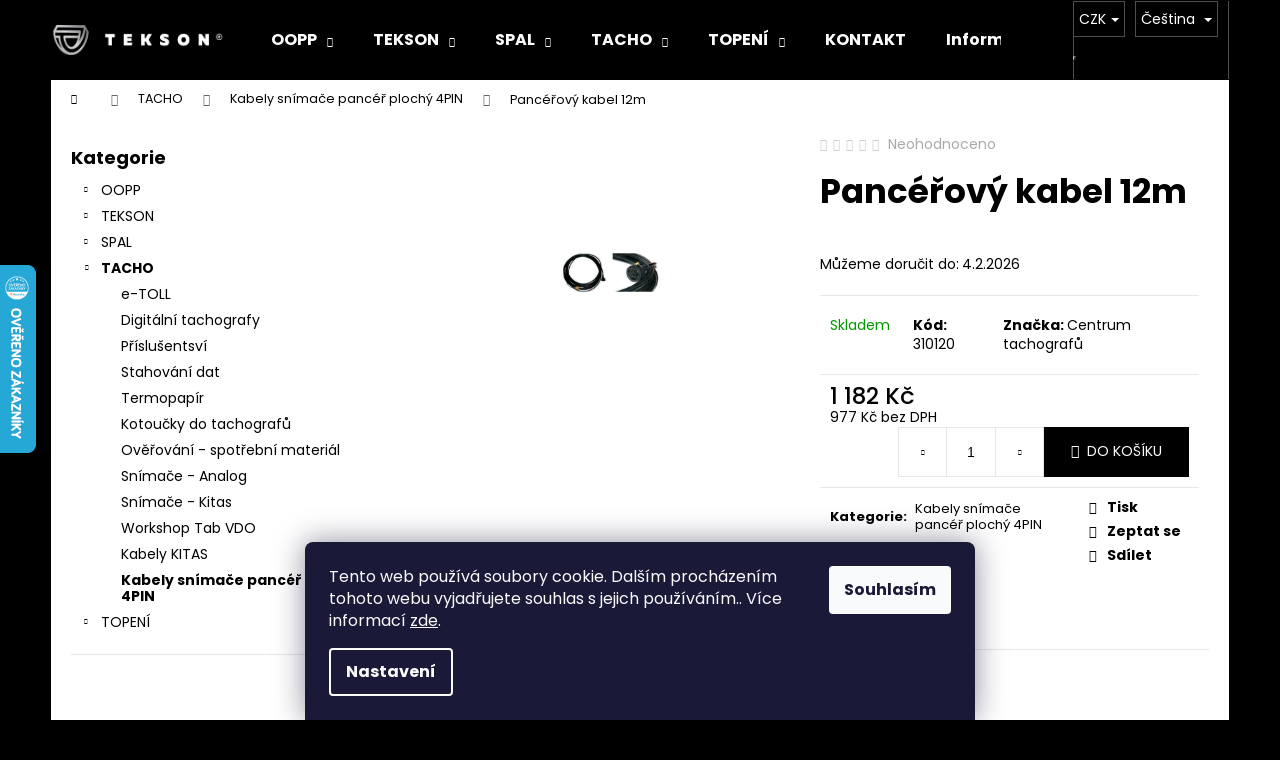

--- FILE ---
content_type: text/html; charset=utf-8
request_url: https://www.tekson.cz/kabely-snimace/pancerovy-kabel-12m/
body_size: 28673
content:
        <!doctype html><html lang="cs" dir="ltr" class="header-background-dark external-fonts-loaded"><head><meta charset="utf-8" /><meta name="viewport" content="width=device-width,initial-scale=1" /><title>Pancéřový kabel 12m - Tekson</title><link rel="preconnect" href="https://cdn.myshoptet.com" /><link rel="dns-prefetch" href="https://cdn.myshoptet.com" /><link rel="preload" href="https://cdn.myshoptet.com/prj/dist/master/cms/libs/jquery/jquery-1.11.3.min.js" as="script" /><link href="https://cdn.myshoptet.com/prj/dist/master/cms/templates/frontend_templates/shared/css/font-face/poppins.css" rel="stylesheet"><link href="https://cdn.myshoptet.com/prj/dist/master/shop/dist/font-shoptet-12.css.d637f40c301981789c16.css" rel="stylesheet"><script>
dataLayer = [];
dataLayer.push({'shoptet' : {
    "pageId": 791,
    "pageType": "productDetail",
    "currency": "CZK",
    "currencyInfo": {
        "decimalSeparator": ",",
        "exchangeRate": 1,
        "priceDecimalPlaces": 0,
        "symbol": "K\u010d",
        "symbolLeft": 0,
        "thousandSeparator": " "
    },
    "language": "cs",
    "projectId": 281194,
    "product": {
        "id": 263,
        "guid": "9b824a06-3bf6-11e9-a065-0cc47a6c92bc",
        "hasVariants": false,
        "codes": [
            {
                "code": 310120
            }
        ],
        "code": "310120",
        "name": "Panc\u00e9\u0159ov\u00fd kabel 12m",
        "appendix": "",
        "weight": "0.3",
        "manufacturer": "Centrum tachograf\u016f",
        "manufacturerGuid": "1EF5332F6F0366D48F1CDA0BA3DED3EE",
        "currentCategory": "TACHOGRAFY | Kabely sn\u00edma\u010de panc\u00e9\u0159 ploch\u00fd 4PIN",
        "currentCategoryGuid": "1bc6e72f-3bf4-11e9-a065-0cc47a6c92bc",
        "defaultCategory": "TACHOGRAFY | Kabely sn\u00edma\u010de panc\u00e9\u0159 ploch\u00fd 4PIN",
        "defaultCategoryGuid": "1bc6e72f-3bf4-11e9-a065-0cc47a6c92bc",
        "currency": "CZK",
        "priceWithVat": 1182
    },
    "stocks": [
        {
            "id": "ext",
            "title": "Sklad",
            "isDeliveryPoint": 0,
            "visibleOnEshop": 1
        }
    ],
    "cartInfo": {
        "id": null,
        "freeShipping": false,
        "freeShippingFrom": null,
        "leftToFreeGift": {
            "formattedPrice": "0 K\u010d",
            "priceLeft": 0
        },
        "freeGift": false,
        "leftToFreeShipping": {
            "priceLeft": null,
            "dependOnRegion": null,
            "formattedPrice": null
        },
        "discountCoupon": [],
        "getNoBillingShippingPrice": {
            "withoutVat": 0,
            "vat": 0,
            "withVat": 0
        },
        "cartItems": [],
        "taxMode": "ORDINARY"
    },
    "cart": [],
    "customer": {
        "priceRatio": 1,
        "priceListId": 1,
        "groupId": null,
        "registered": false,
        "mainAccount": false
    }
}});
dataLayer.push({'cookie_consent' : {
    "marketing": "denied",
    "analytics": "denied"
}});
document.addEventListener('DOMContentLoaded', function() {
    shoptet.consent.onAccept(function(agreements) {
        if (agreements.length == 0) {
            return;
        }
        dataLayer.push({
            'cookie_consent' : {
                'marketing' : (agreements.includes(shoptet.config.cookiesConsentOptPersonalisation)
                    ? 'granted' : 'denied'),
                'analytics': (agreements.includes(shoptet.config.cookiesConsentOptAnalytics)
                    ? 'granted' : 'denied')
            },
            'event': 'cookie_consent'
        });
    });
});
</script>

<!-- Google Tag Manager -->
<script>(function(w,d,s,l,i){w[l]=w[l]||[];w[l].push({'gtm.start':
new Date().getTime(),event:'gtm.js'});var f=d.getElementsByTagName(s)[0],
j=d.createElement(s),dl=l!='dataLayer'?'&l='+l:'';j.async=true;j.src=
'https://www.googletagmanager.com/gtm.js?id='+i+dl;f.parentNode.insertBefore(j,f);
})(window,document,'script','dataLayer','GTM-TVXCKW5S');</script>
<!-- End Google Tag Manager -->

<meta property="og:type" content="website"><meta property="og:site_name" content="tekson.cz"><meta property="og:url" content="https://www.tekson.cz/kabely-snimace/pancerovy-kabel-12m/"><meta property="og:title" content="Pancéřový kabel 12m - Tekson"><meta name="author" content="Tekson"><meta name="web_author" content="Shoptet.cz"><meta name="dcterms.rightsHolder" content="www.tekson.cz"><meta name="robots" content="index,follow"><meta property="og:image" content="https://cdn.myshoptet.com/usr/www.tekson.cz/user/shop/big/263_kabel-2-snimky.png?600ffc42"><meta property="og:description" content="Pancéřový kabel 12m. "><meta name="description" content="Pancéřový kabel 12m. "><meta name="google-site-verification" content="twLv9aVQYky6ZZhnseFpfYsBXMFXIAXivReuLs6s4OU"><meta property="product:price:amount" content="1182"><meta property="product:price:currency" content="CZK"><style>:root {--color-primary: #000000;--color-primary-h: 0;--color-primary-s: 0%;--color-primary-l: 0%;--color-primary-hover: #fe0000;--color-primary-hover-h: 0;--color-primary-hover-s: 100%;--color-primary-hover-l: 50%;--color-secondary: #000000;--color-secondary-h: 0;--color-secondary-s: 0%;--color-secondary-l: 0%;--color-secondary-hover: #fe0000;--color-secondary-hover-h: 0;--color-secondary-hover-s: 100%;--color-secondary-hover-l: 50%;--color-tertiary: #E2E2E2;--color-tertiary-h: 0;--color-tertiary-s: 0%;--color-tertiary-l: 89%;--color-tertiary-hover: #ffffff;--color-tertiary-hover-h: 0;--color-tertiary-hover-s: 0%;--color-tertiary-hover-l: 100%;--color-header-background: #000000;--template-font: "Poppins";--template-headings-font: "Poppins";--header-background-url: none;--cookies-notice-background: #1A1937;--cookies-notice-color: #F8FAFB;--cookies-notice-button-hover: #f5f5f5;--cookies-notice-link-hover: #27263f;--templates-update-management-preview-mode-content: "Náhled aktualizací šablony je aktivní pro váš prohlížeč."}</style>
    
    <link href="https://cdn.myshoptet.com/prj/dist/master/shop/dist/main-12.less.a712b24f4ee06168baf8.css" rel="stylesheet" />
                <link href="https://cdn.myshoptet.com/prj/dist/master/shop/dist/mobile-header-v1-12.less.b339935b08864b3ce9dc.css" rel="stylesheet" />
    
    <script>var shoptet = shoptet || {};</script>
    <script src="https://cdn.myshoptet.com/prj/dist/master/shop/dist/main-3g-header.js.27c4444ba5dd6be3416d.js"></script>
<!-- User include --><!-- api 473(125) html code header -->

                <style>
                    #order-billing-methods .radio-wrapper[data-guid="4b8e4242-9b1e-11ed-8eb3-0cc47a6c92bc"]:not(.cggooglepay), #order-billing-methods .radio-wrapper[data-guid="35cf42f3-8d4f-11eb-a065-0cc47a6c92bc"]:not(.cgapplepay) {
                        display: none;
                    }
                </style>
                <script type="text/javascript">
                    document.addEventListener('DOMContentLoaded', function() {
                        if (getShoptetDataLayer('pageType') === 'billingAndShipping') {
                            
                try {
                    if (window.ApplePaySession && window.ApplePaySession.canMakePayments()) {
                        document.querySelector('#order-billing-methods .radio-wrapper[data-guid="35cf42f3-8d4f-11eb-a065-0cc47a6c92bc"]').classList.add('cgapplepay');
                    }
                } catch (err) {} 
            
                            
                const cgBaseCardPaymentMethod = {
                        type: 'CARD',
                        parameters: {
                            allowedAuthMethods: ["PAN_ONLY", "CRYPTOGRAM_3DS"],
                            allowedCardNetworks: [/*"AMEX", "DISCOVER", "INTERAC", "JCB",*/ "MASTERCARD", "VISA"]
                        }
                };
                
                function cgLoadScript(src, callback)
                {
                    var s,
                        r,
                        t;
                    r = false;
                    s = document.createElement('script');
                    s.type = 'text/javascript';
                    s.src = src;
                    s.onload = s.onreadystatechange = function() {
                        if ( !r && (!this.readyState || this.readyState == 'complete') )
                        {
                            r = true;
                            callback();
                        }
                    };
                    t = document.getElementsByTagName('script')[0];
                    t.parentNode.insertBefore(s, t);
                } 
                
                function cgGetGoogleIsReadyToPayRequest() {
                    return Object.assign(
                        {},
                        {
                            apiVersion: 2,
                            apiVersionMinor: 0
                        },
                        {
                            allowedPaymentMethods: [cgBaseCardPaymentMethod]
                        }
                    );
                }

                function onCgGooglePayLoaded() {
                    let paymentsClient = new google.payments.api.PaymentsClient({environment: 'PRODUCTION'});
                    paymentsClient.isReadyToPay(cgGetGoogleIsReadyToPayRequest()).then(function(response) {
                        if (response.result) {
                            document.querySelector('#order-billing-methods .radio-wrapper[data-guid="4b8e4242-9b1e-11ed-8eb3-0cc47a6c92bc"]').classList.add('cggooglepay');	 	 	 	 	 
                        }
                    })
                    .catch(function(err) {});
                }
                
                cgLoadScript('https://pay.google.com/gp/p/js/pay.js', onCgGooglePayLoaded);
            
                        }
                    });
                </script> 
                
<!-- /User include --><link rel="shortcut icon" href="/favicon.ico" type="image/x-icon" /><link rel="canonical" href="https://www.tekson.cz/kabely-snimace/pancerovy-kabel-12m/" /><link rel="alternate" hreflang="cs" href="https://www.tekson.cz/kabely-snimace/pancerovy-kabel-12m/" /><link rel="alternate" hreflang="sk" href="https://www.tekson.cz/sk/kabely-snimace/pancerovy-kabel-12m/" /><link rel="alternate" hreflang="x-default" href="https://www.tekson.cz/kabely-snimace/pancerovy-kabel-12m/" />    <script>
        var _hwq = _hwq || [];
        _hwq.push(['setKey', '4B73B5AA6CA1319C6A70BBB8A395975F']);
        _hwq.push(['setTopPos', '200']);
        _hwq.push(['showWidget', '21']);
        (function() {
            var ho = document.createElement('script');
            ho.src = 'https://cz.im9.cz/direct/i/gjs.php?n=wdgt&sak=4B73B5AA6CA1319C6A70BBB8A395975F';
            var s = document.getElementsByTagName('script')[0]; s.parentNode.insertBefore(ho, s);
        })();
    </script>
<style>/* custom background */@media (min-width: 992px) {body {background-color: #000000 ;background-position: top center;background-repeat: no-repeat;background-attachment: fixed;}}</style>    <!-- Global site tag (gtag.js) - Google Analytics -->
    <script async src="https://www.googletagmanager.com/gtag/js?id=G-W44458MXP8"></script>
    <script>
        
        window.dataLayer = window.dataLayer || [];
        function gtag(){dataLayer.push(arguments);}
        

                    console.debug('default consent data');

            gtag('consent', 'default', {"ad_storage":"denied","analytics_storage":"denied","ad_user_data":"denied","ad_personalization":"denied","wait_for_update":500});
            dataLayer.push({
                'event': 'default_consent'
            });
        
        gtag('js', new Date());

        
                gtag('config', 'G-W44458MXP8', {"groups":"GA4","send_page_view":false,"content_group":"productDetail","currency":"CZK","page_language":"cs"});
        
                gtag('config', 'AW-757448543');
        
        
        
        
        
                    gtag('event', 'page_view', {"send_to":"GA4","page_language":"cs","content_group":"productDetail","currency":"CZK"});
        
                gtag('set', 'currency', 'CZK');

        gtag('event', 'view_item', {
            "send_to": "UA",
            "items": [
                {
                    "id": "310120",
                    "name": "Panc\u00e9\u0159ov\u00fd kabel 12m",
                    "category": "TACHOGRAFY \/ Kabely sn\u00edma\u010de panc\u00e9\u0159 ploch\u00fd 4PIN",
                                        "brand": "Centrum tachograf\u016f",
                                                            "price": 977
                }
            ]
        });
        
        
        
        
        
                    gtag('event', 'view_item', {"send_to":"GA4","page_language":"cs","content_group":"productDetail","value":977,"currency":"CZK","items":[{"item_id":"310120","item_name":"Panc\u00e9\u0159ov\u00fd kabel 12m","item_brand":"Centrum tachograf\u016f","item_category":"TACHOGRAFY","item_category2":"Kabely sn\u00edma\u010de panc\u00e9\u0159 ploch\u00fd 4PIN","price":977,"quantity":1,"index":0}]});
        
        
        
        
        
        
        
        document.addEventListener('DOMContentLoaded', function() {
            if (typeof shoptet.tracking !== 'undefined') {
                for (var id in shoptet.tracking.bannersList) {
                    gtag('event', 'view_promotion', {
                        "send_to": "UA",
                        "promotions": [
                            {
                                "id": shoptet.tracking.bannersList[id].id,
                                "name": shoptet.tracking.bannersList[id].name,
                                "position": shoptet.tracking.bannersList[id].position
                            }
                        ]
                    });
                }
            }

            shoptet.consent.onAccept(function(agreements) {
                if (agreements.length !== 0) {
                    console.debug('gtag consent accept');
                    var gtagConsentPayload =  {
                        'ad_storage': agreements.includes(shoptet.config.cookiesConsentOptPersonalisation)
                            ? 'granted' : 'denied',
                        'analytics_storage': agreements.includes(shoptet.config.cookiesConsentOptAnalytics)
                            ? 'granted' : 'denied',
                                                                                                'ad_user_data': agreements.includes(shoptet.config.cookiesConsentOptPersonalisation)
                            ? 'granted' : 'denied',
                        'ad_personalization': agreements.includes(shoptet.config.cookiesConsentOptPersonalisation)
                            ? 'granted' : 'denied',
                        };
                    console.debug('update consent data', gtagConsentPayload);
                    gtag('consent', 'update', gtagConsentPayload);
                    dataLayer.push(
                        { 'event': 'update_consent' }
                    );
                }
            });
        });
    </script>
<script>
    (function(t, r, a, c, k, i, n, g) { t['ROIDataObject'] = k;
    t[k]=t[k]||function(){ (t[k].q=t[k].q||[]).push(arguments) },t[k].c=i;n=r.createElement(a),
    g=r.getElementsByTagName(a)[0];n.async=1;n.src=c;g.parentNode.insertBefore(n,g)
    })(window, document, 'script', '//www.heureka.cz/ocm/sdk.js?source=shoptet&version=2&page=product_detail', 'heureka', 'cz');

    heureka('set_user_consent', 0);
</script>
</head><body class="desktop id-791 in-kabely-snimace template-12 type-product type-detail multiple-columns-body columns-1 ums_forms_redesign--off ums_a11y_category_page--on ums_discussion_rating_forms--off ums_flags_display_unification--on ums_a11y_login--on mobile-header-version-1"><noscript>
    <style>
        #header {
            padding-top: 0;
            position: relative !important;
            top: 0;
        }
        .header-navigation {
            position: relative !important;
        }
        .overall-wrapper {
            margin: 0 !important;
        }
        body:not(.ready) {
            visibility: visible !important;
        }
    </style>
    <div class="no-javascript">
        <div class="no-javascript__title">Musíte změnit nastavení vašeho prohlížeče</div>
        <div class="no-javascript__text">Podívejte se na: <a href="https://www.google.com/support/bin/answer.py?answer=23852">Jak povolit JavaScript ve vašem prohlížeči</a>.</div>
        <div class="no-javascript__text">Pokud používáte software na blokování reklam, může být nutné povolit JavaScript z této stránky.</div>
        <div class="no-javascript__text">Děkujeme.</div>
    </div>
</noscript>

        <div id="fb-root"></div>
        <script>
            window.fbAsyncInit = function() {
                FB.init({
                    autoLogAppEvents : true,
                    xfbml            : true,
                    version          : 'v24.0'
                });
            };
        </script>
        <script async defer crossorigin="anonymous" src="https://connect.facebook.net/cs_CZ/sdk.js#xfbml=1&version=v24.0"></script>
<!-- Google Tag Manager (noscript) -->
<noscript><iframe src="https://www.googletagmanager.com/ns.html?id=GTM-TVXCKW5S"
height="0" width="0" style="display:none;visibility:hidden"></iframe></noscript>
<!-- End Google Tag Manager (noscript) -->

    <div class="siteCookies siteCookies--bottom siteCookies--dark js-siteCookies" role="dialog" data-testid="cookiesPopup" data-nosnippet>
        <div class="siteCookies__form">
            <div class="siteCookies__content">
                <div class="siteCookies__text">
                    Tento web používá soubory cookie. Dalším procházením tohoto webu vyjadřujete souhlas s jejich používáním.. Více informací <a href="https://281194.myshoptet.com/podminky-ochrany-osobnich-udaju/" target="\">zde</a>.
                </div>
                <p class="siteCookies__links">
                    <button class="siteCookies__link js-cookies-settings" aria-label="Nastavení cookies" data-testid="cookiesSettings">Nastavení</button>
                </p>
            </div>
            <div class="siteCookies__buttonWrap">
                                <button class="siteCookies__button js-cookiesConsentSubmit" value="all" aria-label="Přijmout cookies" data-testid="buttonCookiesAccept">Souhlasím</button>
            </div>
        </div>
        <script>
            document.addEventListener("DOMContentLoaded", () => {
                const siteCookies = document.querySelector('.js-siteCookies');
                document.addEventListener("scroll", shoptet.common.throttle(() => {
                    const st = document.documentElement.scrollTop;
                    if (st > 1) {
                        siteCookies.classList.add('siteCookies--scrolled');
                    } else {
                        siteCookies.classList.remove('siteCookies--scrolled');
                    }
                }, 100));
            });
        </script>
    </div>
<a href="#content" class="skip-link sr-only">Přejít na obsah</a><div class="overall-wrapper">
    <div class="user-action">
                        <dialog id="login" class="dialog dialog--modal dialog--fullscreen js-dialog--modal" aria-labelledby="loginHeading">
        <div class="dialog__close dialog__close--arrow">
                        <button type="button" class="btn toggle-window-arr" data-dialog-close data-testid="backToShop">Zpět <span>do obchodu</span></button>
            </div>
        <div class="dialog__wrapper">
            <div class="dialog__content dialog__content--form">
                <div class="dialog__header">
                    <h2 id="loginHeading" class="dialog__heading dialog__heading--login">Přihlášení k vašemu účtu</h2>
                </div>
                <div id="customerLogin" class="dialog__body">
                    <form action="/action/Customer/Login/" method="post" id="formLoginIncluded" class="csrf-enabled formLogin" data-testid="formLogin"><input type="hidden" name="referer" value="" /><div class="form-group"><div class="input-wrapper email js-validated-element-wrapper no-label"><input type="email" name="email" class="form-control" autofocus placeholder="E-mailová adresa (např. jan@novak.cz)" data-testid="inputEmail" autocomplete="email" required /></div></div><div class="form-group"><div class="input-wrapper password js-validated-element-wrapper no-label"><input type="password" name="password" class="form-control" placeholder="Heslo" data-testid="inputPassword" autocomplete="current-password" required /><span class="no-display">Nemůžete vyplnit toto pole</span><input type="text" name="surname" value="" class="no-display" /></div></div><div class="form-group"><div class="login-wrapper"><button type="submit" class="btn btn-secondary btn-text btn-login" data-testid="buttonSubmit">Přihlásit se</button><div class="password-helper"><a href="/registrace/" data-testid="signup" rel="nofollow">Nová registrace</a><a href="/klient/zapomenute-heslo/" rel="nofollow">Zapomenuté heslo</a></div></div></div></form>
                </div>
            </div>
        </div>
    </dialog>
            </div>
<header id="header"><div class="container navigation-wrapper"><div class="site-name"><a href="/" data-testid="linkWebsiteLogo"><img src="https://cdn.myshoptet.com/usr/www.tekson.cz/user/logos/logo_tekson_-_sklep_ct_-_wi__ksze_posunute_do_leva.png" alt="Tekson" fetchpriority="low" /></a></div><nav id="navigation" aria-label="Hlavní menu" data-collapsible="true"><div class="navigation-in menu"><ul class="menu-level-1" role="menubar" data-testid="headerMenuItems"><li class="menu-item-806 ext" role="none"><a href="/oopp/" data-testid="headerMenuItem" role="menuitem" aria-haspopup="true" aria-expanded="false"><b>OOPP</b><span class="submenu-arrow"></span></a><ul class="menu-level-2" aria-label="OOPP" tabindex="-1" role="menu"><li class="menu-item-971" role="none"><a href="/ochrana-hlavy/" data-image="https://cdn.myshoptet.com/usr/www.tekson.cz/user/categories/thumb/pracovni_p__ilba.jpg" data-testid="headerMenuItem" role="menuitem"><span>Ochrana hlavy</span></a>
                        </li><li class="menu-item-1086" role="none"><a href="/ochrana-zraku/" data-image="https://cdn.myshoptet.com/usr/www.tekson.cz/user/categories/thumb/pracvn___br__le.jpg" data-testid="headerMenuItem" role="menuitem"><span>Ochrana zraku</span></a>
                        </li><li class="menu-item-1090" role="none"><a href="/ochrana-sluchu/" data-image="https://cdn.myshoptet.com/usr/www.tekson.cz/user/categories/thumb/ochrana_u____.jpg" data-testid="headerMenuItem" role="menuitem"><span>Ochrana sluchu</span></a>
                        </li><li class="menu-item-851" role="none"><a href="/pracovni-odevy/" data-image="https://cdn.myshoptet.com/usr/www.tekson.cz/user/categories/thumb/pracovni_obleceni.jpg" data-testid="headerMenuItem" role="menuitem"><span>Bezpečnostní a pracovní oděvy</span></a>
                        </li><li class="menu-item-809" role="none"><a href="/pracovni-rukavice-2/" data-image="https://cdn.myshoptet.com/usr/www.tekson.cz/user/categories/thumb/_vyr_39249_tsm-dingo-ca370000100011-pracovni-rukavice-zimni-winter-1.jpg" data-testid="headerMenuItem" role="menuitem"><span>Pracovní rukavice</span></a>
                        </li><li class="menu-item-815" role="none"><a href="/pracovni-obuv/" data-image="https://cdn.myshoptet.com/usr/www.tekson.cz/user/categories/thumb/buty_robocze_wysokie_z_podnoskiem_bearfield_trzewik_ocieplany_w02_s3_src_(1).jpg" data-testid="headerMenuItem" role="menuitem"><span>Bezpečnostní a pracovní obuv</span></a>
                        </li><li class="menu-item-1140" role="none"><a href="/zima-2025/" data-image="https://cdn.myshoptet.com/usr/www.tekson.cz/user/categories/thumb/snowflake-icon-blue-silhouette-snow-flake-sign-isolated-on-white-background-flat-design-symbol-of-winter-frozen-christmas-new-year-holiday-graphic-element-decoration-vector-illustration-400-179914206.jpg" data-testid="headerMenuItem" role="menuitem"><span>ZIMA 2026</span></a>
                        </li></ul></li>
<li class="menu-item-737 ext" role="none"><a href="/tekson/" data-testid="headerMenuItem" role="menuitem" aria-haspopup="true" aria-expanded="false"><b>TEKSON</b><span class="submenu-arrow"></span></a><ul class="menu-level-2" aria-label="TEKSON" tabindex="-1" role="menu"><li class="menu-item-1107" role="none"><a href="/zvedaci-textilni-pasy/" data-image="https://cdn.myshoptet.com/usr/www.tekson.cz/user/categories/thumb/zvedaci_textilni_pasy.jpg" data-testid="headerMenuItem" role="menuitem"><span>Zvedací textilní pásy</span></a>
                        </li><li class="menu-item-980" role="none"><a href="/upinaci-pasy-2/" data-image="https://cdn.myshoptet.com/usr/www.tekson.cz/user/categories/thumb/ra__na_jpg.jpg" data-testid="headerMenuItem" role="menuitem"><span>Upínací popruhy a pásy</span></a>
                        </li><li class="menu-item-743" role="none"><a href="/rozperne-tyce/" data-image="https://cdn.myshoptet.com/usr/www.tekson.cz/user/categories/thumb/ty__.jpg" data-testid="headerMenuItem" role="menuitem"><span>Rozpěrné tyče a kotevní příčky</span></a>
                        </li><li class="menu-item-1004" role="none"><a href="/ofukovaci-pistole/" data-image="https://cdn.myshoptet.com/usr/www.tekson.cz/user/categories/thumb/ofukovaci-pistole-renault-p9776.jpg" data-testid="headerMenuItem" role="menuitem"><span>Ofukovací pistole</span></a>
                        </li><li class="menu-item-1007" role="none"><a href="/klic-nasobice-momentu/" data-image="https://cdn.myshoptet.com/usr/www.tekson.cz/user/categories/thumb/kl_____n__sobi___momentu.jpg" data-testid="headerMenuItem" role="menuitem"><span>Klíč násobič momentu</span></a>
                        </li><li class="menu-item-1062" role="none"><a href="/polohovaci-montazni-lehatko/" data-image="https://cdn.myshoptet.com/usr/www.tekson.cz/user/categories/thumb/03ak0527tek_lezanka_warsztatowa_tekson_(1).jpg" data-testid="headerMenuItem" role="menuitem"><span>Dílenská sedadla a lehátka</span></a>
                        </li><li class="menu-item-1113" role="none"><a href="/prislusenstvi-a-naradi/" data-image="https://cdn.myshoptet.com/usr/www.tekson.cz/user/categories/thumb/202005_kopia.jpg" data-testid="headerMenuItem" role="menuitem"><span>Příslušenství a nářadí</span></a>
                        </li><li class="menu-item-1068" role="none"><a href="/kotoucky-a-termo-papir-do-tachografu/" data-image="https://cdn.myshoptet.com/usr/www.tekson.cz/user/categories/thumb/t12acho_kategorie.jpg" data-testid="headerMenuItem" role="menuitem"><span>Kotoučky a termo papír do tachografu</span></a>
                        </li><li class="menu-item-1071" role="none"><a href="/3d-tacho-stahovaci-zarizeni/" data-image="https://cdn.myshoptet.com/usr/www.tekson.cz/user/categories/thumb/3d_tacho.jpg" data-testid="headerMenuItem" role="menuitem"><span>Stahování dat z tachografů</span></a>
                        </li><li class="menu-item-1077" role="none"><a href="/spiralove-a-pneumaticke-hadice/" data-image="https://cdn.myshoptet.com/usr/www.tekson.cz/user/categories/thumb/hadice.jpg" data-testid="headerMenuItem" role="menuitem"><span>Spirálové a pneumatické hadice</span></a>
                        </li><li class="menu-item-1080" role="none"><a href="/ochranne-rohy/" data-image="https://cdn.myshoptet.com/usr/www.tekson.cz/user/categories/thumb/184000__(06wy0104_tek_)_ochraniacz_k__towy_tekson_(300dpi).jpg" data-testid="headerMenuItem" role="menuitem"><span>Ochranné rohy</span></a>
                        </li><li class="menu-item-1074" role="none"><a href="/zabezpeceni-palivovych-nadrzi/" data-image="https://cdn.myshoptet.com/usr/www.tekson.cz/user/categories/thumb/39zp0047_tek_bez_klucza__-_zabezpieczenie_wlewu_paliwa.jpg" data-testid="headerMenuItem" role="menuitem"><span>Zabezpečení nádrží a dveří</span></a>
                        </li><li class="menu-item-1095" role="none"><a href="/vse-pro-dopravce/" data-image="https://cdn.myshoptet.com/usr/www.tekson.cz/user/categories/thumb/__hly_ve_francii.jpg" data-testid="headerMenuItem" role="menuitem"><span>Samolepka &quot;&quot;Mrtvý úhel&quot;&quot; LKW Francie</span></a>
                        </li><li class="menu-item-1188" role="none"><a href="/prenosny-plynovy-varic-tekson/" data-image="https://cdn.myshoptet.com/usr/www.tekson.cz/user/categories/thumb/nadobi_do_auta.png" data-testid="headerMenuItem" role="menuitem"><span>Cestovní vařiče, konvice a příslušenství</span></a>
                        </li><li class="menu-item-1583" role="none"><a href="/klin-pod-kola/" data-image="https://cdn.myshoptet.com/usr/www.tekson.cz/user/categories/thumb/spal.png" data-testid="headerMenuItem" role="menuitem"><span>Klín pod kola</span></a>
                        </li><li class="menu-item-1592" role="none"><a href="/hydraulicky-zvedak/" data-image="https://cdn.myshoptet.com/usr/www.tekson.cz/user/categories/thumb/zvedak.jpg" data-testid="headerMenuItem" role="menuitem"><span>Hydraulický zvedák</span></a>
                        </li></ul></li>
<li class="menu-item-824 ext" role="none"><a href="/spal-ventilatory/" data-testid="headerMenuItem" role="menuitem" aria-haspopup="true" aria-expanded="false"><b>SPAL</b><span class="submenu-arrow"></span></a><ul class="menu-level-2" aria-label="SPAL" tabindex="-1" role="menu"><li class="menu-item-827" role="none"><a href="/12v-ventilatory/" data-image="https://cdn.myshoptet.com/usr/www.tekson.cz/user/categories/thumb/spal-test.jpg" data-testid="headerMenuItem" role="menuitem"><span>12V ventilátory axiální</span></a>
                        </li><li class="menu-item-830" role="none"><a href="/24v-ventilatory/" data-image="https://cdn.myshoptet.com/usr/www.tekson.cz/user/categories/thumb/spal-test2.jpg" data-testid="headerMenuItem" role="menuitem"><span>24V ventilátory axiální</span></a>
                        </li><li class="menu-item-1058" role="none"><a href="/radialni-ventilatory/" data-image="https://cdn.myshoptet.com/usr/www.tekson.cz/user/categories/thumb/spal-test23.jpg" data-testid="headerMenuItem" role="menuitem"><span>Radiální ventilátory</span></a>
                        </li><li class="menu-item-1101" role="none"><a href="/montazni-prislusenstvi/" data-image="https://cdn.myshoptet.com/usr/www.tekson.cz/user/categories/thumb/spal-test323.jpg" data-testid="headerMenuItem" role="menuitem"><span>Montážní příslušenství</span></a>
                        </li></ul></li>
<li class="menu-item-935 ext" role="none"><a href="/tachografy-2/" data-testid="headerMenuItem" role="menuitem" aria-haspopup="true" aria-expanded="false"><b>TACHO</b><span class="submenu-arrow"></span></a><ul class="menu-level-2" aria-label="TACHO" tabindex="-1" role="menu"><li class="menu-item-1134" role="none"><a href="/e-toll/" data-image="https://cdn.myshoptet.com/usr/www.tekson.cz/user/categories/thumb/2106_e-toll-zarizeni-fm23-s-montazi.jpg" data-testid="headerMenuItem" role="menuitem"><span>e-TOLL</span></a>
                        </li><li class="menu-item-701" role="none"><a href="/digitalni/" data-image="https://cdn.myshoptet.com/usr/www.tekson.cz/user/categories/thumb/digital_tacho.jpg" data-testid="headerMenuItem" role="menuitem"><span>Digitální tachografy</span></a>
                        </li><li class="menu-item-758" role="none"><a href="/prislusentsvi/" data-image="https://cdn.myshoptet.com/usr/www.tekson.cz/user/categories/thumb/cistici_kartaaaa.jpg" data-testid="headerMenuItem" role="menuitem"><span>Příslušentsví</span></a>
                        </li><li class="menu-item-746" role="none"><a href="/stahovani-dat/" data-image="https://cdn.myshoptet.com/usr/www.tekson.cz/user/categories/thumb/dlk.jpg" data-testid="headerMenuItem" role="menuitem"><span>Stahování dat</span></a>
                        </li><li class="menu-item-1013" role="none"><a href="/termopapir/" data-image="https://cdn.myshoptet.com/usr/www.tekson.cz/user/categories/thumb/termopap__r.jpg" data-testid="headerMenuItem" role="menuitem"><span>Termopapír</span></a>
                        </li><li class="menu-item-674" role="none"><a href="/kotoucky/" data-image="https://cdn.myshoptet.com/usr/www.tekson.cz/user/categories/thumb/screenshot_2019-12-20_kotou__ky_vdo_kienzle_125kmh_125-24_ec4-k_-_centrum_tachografu.png" data-testid="headerMenuItem" role="menuitem"><span>Kotoučky do tachografů</span></a>
                        </li><li class="menu-item-704" role="none"><a href="/overovani-spotrebni-material/" data-image="https://cdn.myshoptet.com/usr/www.tekson.cz/user/categories/thumb/test.jpg" data-testid="headerMenuItem" role="menuitem"><span>Ověřování - spotřební materiál</span></a>
                        </li><li class="menu-item-728" role="none"><a href="/snimace-analog/" data-image="https://cdn.myshoptet.com/usr/www.tekson.cz/user/categories/thumb/snmce_ana.jpg" data-testid="headerMenuItem" role="menuitem"><span>Snímače - Analog</span></a>
                        </li><li class="menu-item-731" role="none"><a href="/snimace-kitas/" data-image="https://cdn.myshoptet.com/usr/www.tekson.cz/user/categories/thumb/snmc_kita.jpg" data-testid="headerMenuItem" role="menuitem"><span>Snímače  - Kitas</span></a>
                        </li><li class="menu-item-684" role="none"><a href="/workshop/" data-image="https://cdn.myshoptet.com/usr/www.tekson.cz/user/categories/thumb/tablet.png" data-testid="headerMenuItem" role="menuitem"><span>Workshop Tab VDO</span></a>
                        </li><li class="menu-item-794" role="none"><a href="/kabely-kitas/" data-image="https://cdn.myshoptet.com/usr/www.tekson.cz/user/categories/thumb/kabel_kitas.jpg" data-testid="headerMenuItem" role="menuitem"><span>Kabely KITAS</span></a>
                        </li><li class="menu-item-791 active" role="none"><a href="/kabely-snimace/" data-image="https://cdn.myshoptet.com/usr/www.tekson.cz/user/categories/thumb/kabel_4pimn.jpg" data-testid="headerMenuItem" role="menuitem"><span>Kabely snímače pancéř plochý 4PIN</span></a>
                        </li></ul></li>
<li class="menu-item-1016 ext" role="none"><a href="/nezavisla-topeni-2/" data-testid="headerMenuItem" role="menuitem" aria-haspopup="true" aria-expanded="false"><b>TOPENÍ</b><span class="submenu-arrow"></span></a><ul class="menu-level-2" aria-label="TOPENÍ" tabindex="-1" role="menu"><li class="menu-item-716" role="none"><a href="/webasto/" data-image="https://cdn.myshoptet.com/usr/www.tekson.cz/user/categories/thumb/webasto.jpg" data-testid="headerMenuItem" role="menuitem"><span>Webasto</span></a>
                        </li><li class="menu-item-719" role="none"><a href="/eberspacher/" data-image="https://cdn.myshoptet.com/usr/www.tekson.cz/user/categories/thumb/2883_performance-max.jpg" data-testid="headerMenuItem" role="menuitem"><span>Eberspächer</span></a>
                        </li><li class="menu-item-875" role="none"><a href="/kompresory/" data-image="https://cdn.myshoptet.com/usr/www.tekson.cz/user/categories/thumb/509_fkx40-560-fkx40-655-bock-compressor-german-origin.jpg" data-testid="headerMenuItem" role="menuitem"><span>Kompresory</span></a>
                        </li></ul></li>
<li class="menu-item-29" role="none"><a href="/kontakt/" data-testid="headerMenuItem" role="menuitem" aria-expanded="false"><b>KONTAKT</b></a></li>
<li class="menu-item-27" role="none"><a href="/informace-k-dodani-zbozi/" data-testid="headerMenuItem" role="menuitem" aria-expanded="false"><b>Informace k dodání zboží</b></a></li>
<li class="menu-item-39" role="none"><a href="/obchodni-podminky/" data-testid="headerMenuItem" role="menuitem" aria-expanded="false"><b>Obchodní podmínky a formuláře pro reklamaci a vrácení zboží</b></a></li>
</ul>
    <ul class="navigationActions" role="menu">
                    <li class="ext" role="none">
                <a href="#">
                                            <span class="navigationActions__flagWrapper">
                            <span>CZK /</span>
                            <svg class="shp-flag shp-flag-CZ navigationActions__flag navigationActions__flag-right">
                                <use xlink:href="#shp-flag-CZ"></use>
                            </svg>
                        </span>
                                        <span class="submenu-arrow"></span>
                </a>
                <ul class="navigationActions__submenu menu-level-2" role="menu">
                    <li role="none">
                                                    <ul role="menu">
                                                                    <li class="navigationActions__submenu__item navigationActions__submenu__item--active" role="none">
                                        <a href="/action/Currency/changeCurrency/?currencyCode=CZK" rel="nofollow" role="menuitem">CZK</a>
                                    </li>
                                                                    <li class="navigationActions__submenu__item" role="none">
                                        <a href="/action/Currency/changeCurrency/?currencyCode=EUR" rel="nofollow" role="menuitem">EUR</a>
                                    </li>
                                                            </ul>
                                                                            <ul role="menu">
                                                                    <li class="navigationActions__submenu__item  navigationActions__submenu__item--active" role="none">
                                        <a href="/action/Language/changeLanguage/?language=cs" class="navigationActions__link--flag" rel="nofollow" role="menuitem">
                                            <span class="navigationActions__flagWrapper">
                                                <svg class="shp-flag shp-flag-CZ navigationActions__flag navigationActions__flag-left">
                                                    <use xlink:href="#shp-flag-CZ"></use>
                                                </svg>
                                                <span>Čeština</span>
                                            </span>
                                        </a>
                                    </li>
                                                                    <li class="navigationActions__submenu__item" role="none">
                                        <a href="/action/Language/changeLanguage/?language=sk" class="navigationActions__link--flag" rel="nofollow" role="menuitem">
                                            <span class="navigationActions__flagWrapper">
                                                <svg class="shp-flag shp-flag-SK navigationActions__flag navigationActions__flag-left">
                                                    <use xlink:href="#shp-flag-SK"></use>
                                                </svg>
                                                <span>Slovenčina</span>
                                            </span>
                                        </a>
                                    </li>
                                                            </ul>
                                            </li>
                </ul>
            </li>
                            <li role="none">
                                    <a href="/login/?backTo=%2Fkabely-snimace%2Fpancerovy-kabel-12m%2F" rel="nofollow" data-testid="signin" role="menuitem"><span>Přihlášení</span></a>
                            </li>
                        </ul>
</div><span class="navigation-close"></span></nav><div class="menu-helper" data-testid="hamburgerMenu"><span>Více</span></div>

    <div class="navigation-buttons">
            <div class="languagesMenu">
        <button id="topNavigationDropdown" class="languagesMenu__flags" type="button" data-toggle="dropdown" aria-haspopup="true" aria-expanded="false">
            <svg aria-hidden="true" style="position: absolute; width: 0; height: 0; overflow: hidden;" version="1.1" xmlns="http://www.w3.org/2000/svg" xmlns:xlink="http://www.w3.org/1999/xlink"><defs><symbol id="shp-flag-CZ" viewBox="0 0 32 32"><title>CZ</title><path fill="#0052b4" style="fill: var(--color20, #0052b4)" d="M0 5.334h32v21.333h-32v-21.333z"></path><path fill="#d80027" style="fill: var(--color19, #d80027)" d="M32 16v10.666h-32l13.449-10.666z"></path><path fill="#f0f0f0" style="fill: var(--color21, #f0f0f0)" d="M32 5.334v10.666h-18.551l-13.449-10.666z"></path></symbol><symbol id="shp-flag-SK" viewBox="0 0 32 32"><title>SK</title><path fill="#f0f0f0" style="fill: var(--color21, #f0f0f0)" d="M0 5.334h32v21.333h-32v-21.333z"></path><path fill="#0052b4" style="fill: var(--color20, #0052b4)" d="M0 12.29h32v7.42h-32v-7.42z"></path><path fill="#d80027" style="fill: var(--color19, #d80027)" d="M0 19.71h32v6.957h-32v-6.956z"></path><path fill="#f0f0f0" style="fill: var(--color21, #f0f0f0)" d="M8.092 11.362v5.321c0 3.027 3.954 3.954 3.954 3.954s3.954-0.927 3.954-3.954v-5.321h-7.908z"></path><path fill="#d80027" style="fill: var(--color19, #d80027)" d="M9.133 11.518v5.121c0 0.342 0.076 0.665 0.226 0.968 1.493 0 3.725 0 5.373 0 0.15-0.303 0.226-0.626 0.226-0.968v-5.121h-5.826z"></path><path fill="#f0f0f0" style="fill: var(--color21, #f0f0f0)" d="M13.831 15.089h-1.339v-0.893h0.893v-0.893h-0.893v-0.893h-0.893v0.893h-0.893v0.893h0.893v0.893h-1.339v0.893h1.339v0.893h0.893v-0.893h1.339z"></path><path fill="#0052b4" style="fill: var(--color20, #0052b4)" d="M10.577 18.854c0.575 0.361 1.166 0.571 1.469 0.665 0.303-0.093 0.894-0.303 1.469-0.665 0.58-0.365 0.987-0.782 1.218-1.246-0.255-0.18-0.565-0.286-0.901-0.286-0.122 0-0.241 0.015-0.355 0.041-0.242-0.55-0.791-0.934-1.43-0.934s-1.188 0.384-1.43 0.934c-0.114-0.027-0.233-0.041-0.355-0.041-0.336 0-0.646 0.106-0.901 0.286 0.231 0.465 0.637 0.882 1.217 1.246z"></path></symbol></defs></svg>
            <svg class="shp-flag shp-flag-CZ">
                <use xlink:href="#shp-flag-CZ"></use>
            </svg>
            <span class="caret"></span>
        </button>
        <div class="languagesMenu__content" aria-labelledby="topNavigationDropdown">
                            <div class="languagesMenu__box toggle-window js-languagesMenu__box" data-hover="true" data-target="currency">
                    <div class="languagesMenu__header languagesMenu__header--name">Měna</div>
                    <div class="languagesMenu__header languagesMenu__header--actual" data-toggle="dropdown">CZK<span class="caret"></span></div>
                    <ul class="languagesMenu__list languagesMenu__list--currency">
                                                    <li class="languagesMenu__list__item">
                                <a href="/action/Currency/changeCurrency/?currencyCode=CZK" rel="nofollow" class="languagesMenu__list__link languagesMenu__list__link--currency">CZK</a>
                            </li>
                                                    <li class="languagesMenu__list__item">
                                <a href="/action/Currency/changeCurrency/?currencyCode=EUR" rel="nofollow" class="languagesMenu__list__link languagesMenu__list__link--currency">EUR</a>
                            </li>
                                            </ul>
                </div>
                                        <div class="languagesMenu__box toggle-window js-languagesMenu__box" data-hover="true" data-target="language">
                    <div class="languagesMenu__header languagesMenu__header--name">Jazyk</div>
                    <div class="languagesMenu__header languagesMenu__header--actual" data-toggle="dropdown">
                                                                                    
                                    Čeština
                                
                                                                                                                                <span class="caret"></span>
                    </div>
                    <ul class="languagesMenu__list languagesMenu__list--language">
                                                    <li>
                                <a href="/action/Language/changeLanguage/?language=cs" rel="nofollow" class="languagesMenu__list__link">
                                    <svg class="shp-flag shp-flag-CZ">
                                        <use xlink:href="#shp-flag-CZ"></use>
                                    </svg>
                                    <span class="languagesMenu__list__name languagesMenu__list__name--actual">Čeština</span>
                                </a>
                            </li>
                                                    <li>
                                <a href="/action/Language/changeLanguage/?language=sk" rel="nofollow" class="languagesMenu__list__link">
                                    <svg class="shp-flag shp-flag-SK">
                                        <use xlink:href="#shp-flag-SK"></use>
                                    </svg>
                                    <span class="languagesMenu__list__name">Slovenčina</span>
                                </a>
                            </li>
                                            </ul>
                </div>
                    </div>
    </div>
        <a href="#" class="toggle-window" data-target="search" data-testid="linkSearchIcon"><span class="sr-only">Hledat</span></a>
                    
        <button class="top-nav-button top-nav-button-login" type="button" data-dialog-id="login" aria-haspopup="dialog" aria-controls="login" data-testid="signin">
            <span class="sr-only">Přihlášení</span>
        </button>
                    <a href="/kosik/" class="toggle-window cart-count" data-target="cart" data-testid="headerCart" rel="nofollow" aria-haspopup="dialog" aria-expanded="false" aria-controls="cart-widget"><span class="sr-only">Nákupní košík</span></a>
        <a href="#" class="toggle-window" data-target="navigation" data-testid="hamburgerMenu"><span class="sr-only">Menu</span></a>
    </div>

</div></header><!-- / header -->


<div id="content-wrapper" class="container content-wrapper">
    
                                <div class="breadcrumbs navigation-home-icon-wrapper" itemscope itemtype="https://schema.org/BreadcrumbList">
                                                                            <span id="navigation-first" data-basetitle="Tekson" itemprop="itemListElement" itemscope itemtype="https://schema.org/ListItem">
                <a href="/" itemprop="item" class="navigation-home-icon"><span class="sr-only" itemprop="name">Domů</span></a>
                <span class="navigation-bullet">/</span>
                <meta itemprop="position" content="1" />
            </span>
                                <span id="navigation-1" itemprop="itemListElement" itemscope itemtype="https://schema.org/ListItem">
                <a href="/tachografy-2/" itemprop="item" data-testid="breadcrumbsSecondLevel"><span itemprop="name">TACHO</span></a>
                <span class="navigation-bullet">/</span>
                <meta itemprop="position" content="2" />
            </span>
                                <span id="navigation-2" itemprop="itemListElement" itemscope itemtype="https://schema.org/ListItem">
                <a href="/kabely-snimace/" itemprop="item" data-testid="breadcrumbsSecondLevel"><span itemprop="name">Kabely snímače pancéř plochý 4PIN</span></a>
                <span class="navigation-bullet">/</span>
                <meta itemprop="position" content="3" />
            </span>
                                            <span id="navigation-3" itemprop="itemListElement" itemscope itemtype="https://schema.org/ListItem" data-testid="breadcrumbsLastLevel">
                <meta itemprop="item" content="https://www.tekson.cz/kabely-snimace/pancerovy-kabel-12m/" />
                <meta itemprop="position" content="4" />
                <span itemprop="name" data-title="Pancéřový kabel 12m">Pancéřový kabel 12m <span class="appendix"></span></span>
            </span>
            </div>
            
    <div class="content-wrapper-in">
                                                <aside class="sidebar sidebar-left"  data-testid="sidebarMenu">
                                                                                                <div class="sidebar-inner">
                                                                                                        <div class="box box-bg-variant box-categories">    <div class="skip-link__wrapper">
        <span id="categories-start" class="skip-link__target js-skip-link__target sr-only" tabindex="-1">&nbsp;</span>
        <a href="#categories-end" class="skip-link skip-link--start sr-only js-skip-link--start">Přeskočit kategorie</a>
    </div>

<h4>Kategorie</h4>


<div id="categories"><div class="categories cat-01 expandable external" id="cat-806"><div class="topic"><a href="/oopp/">OOPP<span class="cat-trigger">&nbsp;</span></a></div>

    </div><div class="categories cat-02 expandable external" id="cat-737"><div class="topic"><a href="/tekson/">TEKSON<span class="cat-trigger">&nbsp;</span></a></div>

    </div><div class="categories cat-01 expandable external" id="cat-824"><div class="topic"><a href="/spal-ventilatory/">SPAL<span class="cat-trigger">&nbsp;</span></a></div>

    </div><div class="categories cat-02 expandable active expanded" id="cat-935"><div class="topic child-active"><a href="/tachografy-2/">TACHO<span class="cat-trigger">&nbsp;</span></a></div>

                    <ul class=" active expanded">
                                        <li >
                <a href="/e-toll/">
                    e-TOLL
                                    </a>
                                                                </li>
                                <li >
                <a href="/digitalni/">
                    Digitální tachografy
                                    </a>
                                                                </li>
                                <li >
                <a href="/prislusentsvi/">
                    Příslušentsví
                                    </a>
                                                                </li>
                                <li >
                <a href="/stahovani-dat/">
                    Stahování dat
                                    </a>
                                                                </li>
                                <li >
                <a href="/termopapir/">
                    Termopapír
                                    </a>
                                                                </li>
                                <li >
                <a href="/kotoucky/">
                    Kotoučky do tachografů
                                    </a>
                                                                </li>
                                <li >
                <a href="/overovani-spotrebni-material/">
                    Ověřování - spotřební materiál
                                    </a>
                                                                </li>
                                <li >
                <a href="/snimace-analog/">
                    Snímače - Analog
                                    </a>
                                                                </li>
                                <li >
                <a href="/snimace-kitas/">
                    Snímače  - Kitas
                                    </a>
                                                                </li>
                                <li >
                <a href="/workshop/">
                    Workshop Tab VDO
                                    </a>
                                                                </li>
                                <li >
                <a href="/kabely-kitas/">
                    Kabely KITAS
                                    </a>
                                                                </li>
                                <li class="
                active                                                 ">
                <a href="/kabely-snimace/">
                    Kabely snímače pancéř plochý 4PIN
                                    </a>
                                                                </li>
                </ul>
    </div><div class="categories cat-01 expandable external" id="cat-1016"><div class="topic"><a href="/nezavisla-topeni-2/">TOPENÍ<span class="cat-trigger">&nbsp;</span></a></div>

    </div>        </div>

    <div class="skip-link__wrapper">
        <a href="#categories-start" class="skip-link skip-link--end sr-only js-skip-link--end" tabindex="-1" hidden>Přeskočit kategorie</a>
        <span id="categories-end" class="skip-link__target js-skip-link__target sr-only" tabindex="-1">&nbsp;</span>
    </div>
</div>
                                                                                                                                        <div class="banner"><div class="banner-wrapper banner5"><a href="https://www.tekson.cz/kontakt/" data-ec-promo-id="15" class="extended-empty" ><img data-src="https://cdn.myshoptet.com/usr/www.tekson.cz/user/banners/kontakty-1.jpg?610908dc" src="data:image/svg+xml,%3Csvg%20width%3D%22300%22%20height%3D%22200%22%20xmlns%3D%22http%3A%2F%2Fwww.w3.org%2F2000%2Fsvg%22%3E%3C%2Fsvg%3E" fetchpriority="low" alt="Kontakty" width="300" height="200" /><span class="extended-banner-texts"></span></a></div></div>
                                            <div class="banner"><div class="banner-wrapper banner6"><a href="https://www.tekson.cz/informace-k-dodani-zbozi/" data-ec-promo-id="16" class="extended-empty" ><img data-src="https://cdn.myshoptet.com/usr/www.tekson.cz/user/banners/z__silkovna_banner___l__nek2.jpg?61e01e26" src="data:image/svg+xml,%3Csvg%20width%3D%221756%22%20height%3D%221956%22%20xmlns%3D%22http%3A%2F%2Fwww.w3.org%2F2000%2Fsvg%22%3E%3C%2Fsvg%3E" fetchpriority="low" alt="Nově dodáváme zboží i přes zásilkovnu" width="1756" height="1956" /><span class="extended-banner-texts"></span></a></div></div>
                                            <div class="banner"><div class="banner-wrapper banner4"><a href="https://www.tekson.cz/stahovani-dat/dlk-smart-download-key/" data-ec-promo-id="14" class="extended-empty" ><img data-src="https://cdn.myshoptet.com/usr/www.tekson.cz/user/banners/dlk_pro.jpg?65c35d5e" src="data:image/svg+xml,%3Csvg%20width%3D%22600%22%20height%3D%22900%22%20xmlns%3D%22http%3A%2F%2Fwww.w3.org%2F2000%2Fsvg%22%3E%3C%2Fsvg%3E" fetchpriority="low" alt="DLK" width="600" height="900" /><span class="extended-banner-texts"></span></a></div></div>
                                            <div class="banner"><div class="banner-wrapper banner7"><a href="https://www.tekson.cz/pracovni-rukavice-tekson/" data-ec-promo-id="23" class="extended-empty" ><img data-src="https://cdn.myshoptet.com/usr/www.tekson.cz/user/banners/pracovn___rukavice_tekson23.jpg?60faa70a" src="data:image/svg+xml,%3Csvg%20width%3D%22482%22%20height%3D%22953%22%20xmlns%3D%22http%3A%2F%2Fwww.w3.org%2F2000%2Fsvg%22%3E%3C%2Fsvg%3E" fetchpriority="low" alt="Pracovní rukavice Tekson" width="482" height="953" /><span class="extended-banner-texts"></span></a></div></div>
                                                                    <div class="banner"><div class="banner-wrapper banner14"><a href="https://www.tekson.cz/upinaci-pasy-2/upinaci-pas-10m-5t-500-dan-ergo--8-kusu/" data-ec-promo-id="83" class="extended-empty" ><img data-src="https://cdn.myshoptet.com/usr/www.tekson.cz/user/banners/akce-1.jpg?67add9fb" src="data:image/svg+xml,%3Csvg%20width%3D%22616%22%20height%3D%22916%22%20xmlns%3D%22http%3A%2F%2Fwww.w3.org%2F2000%2Fsvg%22%3E%3C%2Fsvg%3E" fetchpriority="low" alt="Pásy akce" width="616" height="916" /><span class="extended-banner-texts"></span></a></div></div>
                                                                                <div class="box box-bg-default box-sm box-onlinePayments"><h4><span>Přijímáme online platby</span></h4>
<p class="text-center">
    <img src="data:image/svg+xml,%3Csvg%20width%3D%22148%22%20height%3D%2234%22%20xmlns%3D%22http%3A%2F%2Fwww.w3.org%2F2000%2Fsvg%22%3E%3C%2Fsvg%3E" alt="Loga kreditních karet" width="148" height="34"  data-src="https://cdn.myshoptet.com/prj/dist/master/cms/img/common/payment_logos/payments.png" fetchpriority="low" />
</p>
</div>
                                                                                                            <div class="box box-bg-variant box-sm box-poll2">                            <h4><span>Dotazník</span></h4>

            <h5>Rozšiřujeme sortiment zboží - které kategorie by Vás zajímaly?</h5>
            <ul class="poll">
                                    <li>
                                                    <a href="#" class="js-window-location" data-url="/action/Poll/Vote/?answerId=16">Ochrana zraku</a>
                                                <div class="poll-result">
                            <div style="width: 5%"></div>
                            <small>(5%)</small>
                        </div>
                    </li>
                                    <li>
                                                    <a href="#" class="js-window-location" data-url="/action/Poll/Vote/?answerId=19">Bezpečnostní a pracovní obuv</a>
                                                <div class="poll-result">
                            <div style="width: 30%"></div>
                            <small>(30%)</small>
                        </div>
                    </li>
                                    <li>
                                                    <a href="#" class="js-window-location" data-url="/action/Poll/Vote/?answerId=22">Webasto - Eberspächer</a>
                                                <div class="poll-result">
                            <div style="width: 21%"></div>
                            <small>(21%)</small>
                        </div>
                    </li>
                                    <li>
                                                    <a href="#" class="js-window-location" data-url="/action/Poll/Vote/?answerId=25">Ventilátory SPAL</a>
                                                <div class="poll-result">
                            <div style="width: 21%"></div>
                            <small>(21%)</small>
                        </div>
                    </li>
                                    <li>
                                                    <a href="#" class="js-window-location" data-url="/action/Poll/Vote/?answerId=28">Tachografy a vybavení AMS</a>
                                                <div class="poll-result">
                            <div style="width: 17%"></div>
                            <small>(17%)</small>
                        </div>
                    </li>
                                    <li>
                                                    <a href="#" class="js-window-location" data-url="/action/Poll/Vote/?answerId=31">Zabezpečení nákladu</a>
                                                <div class="poll-result">
                            <div style="width: 6%"></div>
                            <small>(6%)</small>
                        </div>
                    </li>
                            </ul>
                        Počet hlasů: <strong>104</strong>
            </div>
                                                                                                            <div class="box box-bg-default box-sm box-productRating">    <h4>
        <span>
                            Poslední hodnocení produktů                    </span>
    </h4>

    <div class="rate-wrapper">
            
    <div class="votes-wrap simple-vote">

            <div class="vote-wrap" data-testid="gridRating">
                            <a href="/panske-ochranne-a-pracovni-obleceni/bezpecnostni-a-pracovni-kalhoty-tanzo-t-by/">
                                    <div class="vote-header">
                <span class="vote-pic">
                                                                        <img src="data:image/svg+xml,%3Csvg%20width%3D%2260%22%20height%3D%2260%22%20xmlns%3D%22http%3A%2F%2Fwww.w3.org%2F2000%2Fsvg%22%3E%3C%2Fsvg%3E" alt="Bezpečnostní a pracovní kalhoty TANZO-T BY" width="60" height="60"  data-src="https://cdn.myshoptet.com/usr/www.tekson.cz/user/shop/related/2037_lh-tanzo-t.jpg?611231d5" fetchpriority="low" />
                                                            </span>
                <span class="vote-summary">
                                                                <span class="vote-product-name vote-product-name--nowrap">
                              Bezpečnostní a pracovní kalhoty TANZO-T BY                        </span>
                                        <span class="vote-rating">
                        <span class="stars" data-testid="gridStars">
                                                                                                <span class="star star-on"></span>
                                                                                                                                <span class="star star-on"></span>
                                                                                                                                <span class="star star-on"></span>
                                                                                                                                <span class="star star-on"></span>
                                                                                                                                <span class="star star-on"></span>
                                                                                    </span>
                        <span class="vote-delimeter">|</span>
                                                                                <span class="vote-name vote-name--nowrap" data-testid="textRatingAuthor">
                            <span></span>
                        </span>
                    
                                                </span>
                </span>
            </div>

            <div class="vote-content" data-testid="textRating">
                                                                                                    
                            </div>
            </a>
                    </div>
    </div>

    </div>
</div>
                                                                                                                                        <div class="box box-bg-variant box-sm box-section1">
                            
        <h4><span>Novinky</span></h4>
                    <div class="news-item-widget">
                                <h5 class="with-short-description">
                <a href="/nase-novinky/vdo-link/">VDO Link</a></h5>
                                    <time datetime="2025-09-24">
                        24.9.2025
                    </time>
                                                    <div>
                        <p>No...</p>
                    </div>
                            </div>
                    <div class="news-item-widget">
                                <h5 class="with-short-description">
                <a href="/nase-novinky/https-www-tekson-cz-digitalni-tachograf-dtco-24v-adr-vkf-r4-0-ec-ggvs-serie-/">Tachograf DTCO 4.1 generace 2</a></h5>
                                    <time datetime="2025-02-06">
                        6.2.2025
                    </time>
                                                    <div>
                        <p>No...</p>
                    </div>
                            </div>
                    <div class="news-item-widget">
                                <h5 class="with-short-description">
                <a href="/nase-novinky/velikonocni-soutez/">Velikonoční soutěž</a></h5>
                                    <time datetime="2024-03-26">
                        26.3.2024
                    </time>
                                                    <div>
                        <p>Do...</p>
                    </div>
                            </div>
                    

                    </div>
                                                                                                                                <div class="box box-bg-default box-sm box-articles">            <h4><span>Informace pro Vás</span></h4>
    <ul>
                    <li><a href="/informace-k-dodani-zbozi/">Informace k dodání zboží</a></li>
                    <li><a href="/obchodni-podminky/">Obchodní podmínky a formuláře pro reklamaci a vrácení zboží</a></li>
                    <li><a href="/podminky-ochrany-osobnich-udaju/">Podmínky ochrany osobních údajů </a></li>
            </ul>
</div>
                                                                    </div>
                                                            </aside>
                            <main id="content" class="content narrow">
                            
<div class="p-detail" itemscope itemtype="https://schema.org/Product">

    
    <meta itemprop="name" content="Pancéřový kabel 12m" />
    <meta itemprop="category" content="Úvodní stránka &gt; TACHO &gt; Kabely snímače pancéř plochý 4PIN &gt; Pancéřový kabel 12m" />
    <meta itemprop="url" content="https://www.tekson.cz/kabely-snimace/pancerovy-kabel-12m/" />
    <meta itemprop="image" content="https://cdn.myshoptet.com/usr/www.tekson.cz/user/shop/big/263_kabel-2-snimky.png?600ffc42" />
                <span class="js-hidden" itemprop="manufacturer" itemscope itemtype="https://schema.org/Organization">
            <meta itemprop="name" content="Centrum tachografů" />
        </span>
        <span class="js-hidden" itemprop="brand" itemscope itemtype="https://schema.org/Brand">
            <meta itemprop="name" content="Centrum tachografů" />
        </span>
                                        
        <div class="p-detail-inner">

        <div class="p-data-wrapper">
            <div class="p-detail-inner-header">
                            <div class="stars-wrapper">
            
<span class="stars star-list">
                                                <span class="star star-off show-tooltip is-active productRatingAction" data-productid="263" data-score="1" title="    Hodnocení:
            Neohodnoceno    "></span>
                    
                                                <span class="star star-off show-tooltip is-active productRatingAction" data-productid="263" data-score="2" title="    Hodnocení:
            Neohodnoceno    "></span>
                    
                                                <span class="star star-off show-tooltip is-active productRatingAction" data-productid="263" data-score="3" title="    Hodnocení:
            Neohodnoceno    "></span>
                    
                                                <span class="star star-off show-tooltip is-active productRatingAction" data-productid="263" data-score="4" title="    Hodnocení:
            Neohodnoceno    "></span>
                    
                                                <span class="star star-off show-tooltip is-active productRatingAction" data-productid="263" data-score="5" title="    Hodnocení:
            Neohodnoceno    "></span>
                    
    </span>
            <span class="stars-label">
                                Neohodnoceno                    </span>
        </div>
                    <h1>
                      Pancéřový kabel 12m                </h1>
            </div>

            

            <form action="/action/Cart/addCartItem/" method="post" id="product-detail-form" class="pr-action csrf-enabled" data-testid="formProduct">
                <meta itemprop="productID" content="263" /><meta itemprop="identifier" content="9b824a06-3bf6-11e9-a065-0cc47a6c92bc" /><meta itemprop="sku" content="310120" /><span itemprop="offers" itemscope itemtype="https://schema.org/Offer"><link itemprop="availability" href="https://schema.org/InStock" /><meta itemprop="url" content="https://www.tekson.cz/kabely-snimace/pancerovy-kabel-12m/" /><meta itemprop="price" content="1182.00" /><meta itemprop="priceCurrency" content="CZK" /><link itemprop="itemCondition" href="https://schema.org/NewCondition" /></span><input type="hidden" name="productId" value="263" /><input type="hidden" name="priceId" value="281" /><input type="hidden" name="language" value="cs" />

                <div class="p-variants-block">
                                    <table class="detail-parameters">
                        <tbody>
                        
                        
                                                                            <tr>
                                <th colspan="2">
                                    <span class="delivery-time-label">Můžeme doručit do:</span>
                                                                <div class="delivery-time" data-testid="deliveryTime">
                <span>
            4.2.2026
        </span>
    </div>
                                                                                </th>
                            </tr>
                                                                        </tbody>
                    </table>
                            </div>



            <div class="p-basic-info-block">
                <div class="block">
                                                            

    
    <span class="availability-label" style="color: #009901" data-testid="labelAvailability">
                    Skladem            </span>
    
                                </div>
                <div class="block">
                                            <span class="p-code">
        <span class="p-code-label">Kód:</span>
                    <span>310120</span>
            </span>
                </div>
                <div class="block">
                                                                <span class="p-manufacturer-label">Značka: </span> <a href="/znacka/centrum-tachografu/" data-testid="productCardBrandName">Centrum tachografů</a>
                                    </div>
            </div>

                                        
            <div class="p-to-cart-block">
                            <div class="p-final-price-wrapper">
                                                            <strong class="price-final" data-testid="productCardPrice">
            <span class="price-final-holder">
                1 182 Kč
    

        </span>
    </strong>
                        <span class="price-additional">
                                        977 Kč
            bez DPH                            </span>
                        <span class="price-measure">
                    
                        </span>
                    
                </div>
                            <div class="p-add-to-cart-wrapper">
                                <div class="add-to-cart" data-testid="divAddToCart">
                
<span class="quantity">
    <span
        class="increase-tooltip js-increase-tooltip"
        data-trigger="manual"
        data-container="body"
        data-original-title="Není možné zakoupit více než 9999 ks."
        aria-hidden="true"
        role="tooltip"
        data-testid="tooltip">
    </span>

    <span
        class="decrease-tooltip js-decrease-tooltip"
        data-trigger="manual"
        data-container="body"
        data-original-title="Minimální množství, které lze zakoupit, je 1 ks."
        aria-hidden="true"
        role="tooltip"
        data-testid="tooltip">
    </span>
    <label>
        <input
            type="number"
            name="amount"
            value="1"
            class="amount"
            autocomplete="off"
            data-decimals="0"
                        step="1"
            min="1"
            max="9999"
            aria-label="Množství"
            data-testid="cartAmount"/>
    </label>

    <button
        class="increase"
        type="button"
        aria-label="Zvýšit množství o 1"
        data-testid="increase">
            <span class="increase__sign">&plus;</span>
    </button>

    <button
        class="decrease"
        type="button"
        aria-label="Snížit množství o 1"
        data-testid="decrease">
            <span class="decrease__sign">&minus;</span>
    </button>
</span>
                    
                <button type="submit" class="btn btn-conversion add-to-cart-button" data-testid="buttonAddToCart" aria-label="Do košíku Pancéřový kabel 12m">Do košíku</button>
            
            </div>
                            </div>
            </div>


            </form>

            
            

            <div class="p-param-block">
                <div class="detail-parameters-wrapper">
                    <table class="detail-parameters second">
                        <tr>
    <th>
        <span class="row-header-label">
            Kategorie<span class="row-header-label-colon">:</span>
        </span>
    </th>
    <td>
        <a href="/kabely-snimace/">Kabely snímače pancéř plochý 4PIN</a>    </td>
</tr>
    <tr>
        <th>
            <span class="row-header-label">
                Hmotnost<span class="row-header-label-colon">:</span>
            </span>
        </th>
        <td>
            0.3 kg
        </td>
    </tr>
                    </table>
                </div>
                <div class="social-buttons-wrapper">
                    <div class="link-icons" data-testid="productDetailActionIcons">
    <a href="#" class="link-icon print" title="Tisknout produkt"><span>Tisk</span></a>
    <a href="/kabely-snimace/pancerovy-kabel-12m:dotaz/" class="link-icon chat" title="Mluvit s prodejcem" rel="nofollow"><span>Zeptat se</span></a>
                <a href="#" class="link-icon share js-share-buttons-trigger" title="Sdílet produkt"><span>Sdílet</span></a>
    </div>
                        <div class="social-buttons no-display">
                    <div class="twitter">
                <script>
        window.twttr = (function(d, s, id) {
            var js, fjs = d.getElementsByTagName(s)[0],
                t = window.twttr || {};
            if (d.getElementById(id)) return t;
            js = d.createElement(s);
            js.id = id;
            js.src = "https://platform.twitter.com/widgets.js";
            fjs.parentNode.insertBefore(js, fjs);
            t._e = [];
            t.ready = function(f) {
                t._e.push(f);
            };
            return t;
        }(document, "script", "twitter-wjs"));
        </script>

<a
    href="https://twitter.com/share"
    class="twitter-share-button"
        data-lang="cs"
    data-url="https://www.tekson.cz/kabely-snimace/pancerovy-kabel-12m/"
>Tweet</a>

            </div>
                    <div class="facebook">
                <div
            data-layout="button"
        class="fb-share-button"
    >
</div>

            </div>
                                <div class="close-wrapper">
        <a href="#" class="close-after js-share-buttons-trigger" title="Sdílet produkt">Zavřít</a>
    </div>

            </div>
                </div>
            </div>


                                </div>

        <div class="p-image-wrapper">
            
            <div class="p-image" style="" data-testid="mainImage">
                

<a href="https://cdn.myshoptet.com/usr/www.tekson.cz/user/shop/big/263_kabel-2-snimky.png?600ffc42" class="p-main-image cloud-zoom cbox" data-href="https://cdn.myshoptet.com/usr/www.tekson.cz/user/shop/orig/263_kabel-2-snimky.png?600ffc42"><img src="https://cdn.myshoptet.com/usr/www.tekson.cz/user/shop/big/263_kabel-2-snimky.png?600ffc42" alt="Kabel 2 snimky" width="1024" height="768"  fetchpriority="high" />
</a>                


                

    

            </div>
            <div class="row">
                            </div>

        </div>
    </div>

    <div class="container container--bannersBenefit">
            </div>

        



        
    <div class="shp-tabs-wrapper p-detail-tabs-wrapper">
        <div class="row">
            <div class="col-sm-12 shp-tabs-row responsive-nav">
                <div class="shp-tabs-holder">
    <ul id="p-detail-tabs" class="shp-tabs p-detail-tabs visible-links" role="tablist">
                            <li class="shp-tab active" data-testid="tabDescription">
                <a href="#description" class="shp-tab-link" role="tab" data-toggle="tab">Popis</a>
            </li>
                                                                                                                         <li class="shp-tab" data-testid="tabDiscussion">
                                <a href="#productDiscussion" class="shp-tab-link" role="tab" data-toggle="tab">Diskuze</a>
            </li>
                                        </ul>
</div>
            </div>
            <div class="col-sm-12 ">
                <div id="tab-content" class="tab-content">
                                                                                                            <div id="description" class="tab-pane fade in active" role="tabpanel">
        <div class="description-inner">
            <div class="basic-description">
                
                                    <p>Popis produktu není dostupný</p>
                            </div>
            
        </div>
    </div>
                                                                                                                                                    <div id="productDiscussion" class="tab-pane fade" role="tabpanel" data-testid="areaDiscussion">
        <div id="discussionWrapper" class="discussion-wrapper unveil-wrapper" data-parent-tab="productDiscussion" data-testid="wrapperDiscussion">
                                    
    <div class="discussionContainer js-discussion-container" data-editorid="discussion">
                    <p data-testid="textCommentNotice">Buďte první, kdo napíše příspěvek k této položce. </p>
                            <p class="helpNote" data-testid="textCommentNotice">Pouze registrovaní uživatelé mohou vkládat příspěvky. Prosím <a href="/login/?backTo=%2Fkabely-snimace%2Fpancerovy-kabel-12m%2F" title="Přihlášení" rel="nofollow">přihlaste se</a> nebo se <a href="/registrace/" title="Registrace" rel="nofollow">registrujte</a>.</p>
                                        <div id="discussion-form" class="discussion-form vote-form js-hidden">
                            <form action="/action/ProductDiscussion/addPost/" method="post" id="formDiscussion" data-testid="formDiscussion">
    <input type="hidden" name="formId" value="9" />
    <input type="hidden" name="discussionEntityId" value="263" />
            <div class="row">
        <div class="form-group col-xs-12 col-sm-6">
            <input type="text" name="fullName" value="" id="fullName" class="form-control" placeholder="Jméno" data-testid="inputUserName"/>
                        <span class="no-display">Nevyplňujte toto pole:</span>
            <input type="text" name="surname" value="" class="no-display" />
        </div>
        <div class="form-group js-validated-element-wrapper no-label col-xs-12 col-sm-6">
            <input type="email" name="email" value="" id="email" class="form-control js-validate-required" placeholder="E-mail" data-testid="inputEmail"/>
        </div>
        <div class="col-xs-12">
            <div class="form-group">
                <input type="text" name="title" id="title" class="form-control" placeholder="Název" data-testid="inputTitle" />
            </div>
            <div class="form-group no-label js-validated-element-wrapper">
                <textarea name="message" id="message" class="form-control js-validate-required" rows="7" placeholder="Komentář" data-testid="inputMessage"></textarea>
            </div>
                                <div class="form-group js-validated-element-wrapper consents consents-first">
            <input
                type="hidden"
                name="consents[]"
                id="discussionConsents37"
                value="37"
                                                        data-special-message="validatorConsent"
                            />
                                        <label for="discussionConsents37" class="whole-width">
                                        Vložením komentáře souhlasíte s <a href="/podminky-ochrany-osobnich-udaju/" target="_blank" rel="noopener noreferrer">podmínkami ochrany osobních údajů</a>
                </label>
                    </div>
                            <fieldset class="box box-sm box-bg-default">
    <h4>Bezpečnostní kontrola</h4>
    <div class="form-group captcha-image">
        <img src="[data-uri]" alt="" data-testid="imageCaptcha" width="150" height="40"  fetchpriority="low" />
    </div>
    <div class="form-group js-validated-element-wrapper smart-label-wrapper">
        <label for="captcha"><span class="required-asterisk">Opište text z obrázku</span></label>
        <input type="text" id="captcha" name="captcha" class="form-control js-validate js-validate-required">
    </div>
</fieldset>
            <div class="form-group">
                <input type="submit" value="Odeslat komentář" class="btn btn-sm btn-primary" data-testid="buttonSendComment" />
            </div>
        </div>
    </div>
</form>

                    </div>
                    </div>

        </div>
    </div>
                                                        </div>
            </div>
        </div>
    </div>
</div>
                    </main>
    </div>
    
            
    
                    <div id="cart-widget" class="content-window cart-window" role="dialog" aria-hidden="true">
                <div class="content-window-in cart-window-in">
                                <button type="button" class="btn toggle-window-arr toggle-window" data-target="cart" data-testid="backToShop" aria-controls="cart-widget">Zpět <span>do obchodu</span></button>
                        <div class="container place-cart-here">
                        <div class="loader-overlay">
                            <div class="loader"></div>
                        </div>
                    </div>
                </div>
            </div>
            <div class="content-window search-window" itemscope itemtype="https://schema.org/WebSite">
                <meta itemprop="headline" content="Kabely snímače pancéř plochý 4PIN"/><meta itemprop="url" content="https://www.tekson.cz"/><meta itemprop="text" content="Pancéřový kabel 12m. "/>                <div class="content-window-in search-window-in">
                                <button type="button" class="btn toggle-window-arr toggle-window" data-target="search" data-testid="backToShop" aria-controls="cart-widget">Zpět <span>do obchodu</span></button>
                        <div class="container">
                        <div class="search"><h2>Co potřebujete najít?</h2><form action="/action/ProductSearch/prepareString/" method="post"
    id="formSearchForm" class="search-form compact-form js-search-main"
    itemprop="potentialAction" itemscope itemtype="https://schema.org/SearchAction" data-testid="searchForm">
    <fieldset>
        <meta itemprop="target"
            content="https://www.tekson.cz/vyhledavani/?string={string}"/>
        <input type="hidden" name="language" value="cs"/>
        
            
<input
    type="search"
    name="string"
        class="query-input form-control search-input js-search-input lg"
    placeholder="Napište, co hledáte"
    autocomplete="off"
    required
    itemprop="query-input"
    aria-label="Vyhledávání"
    data-testid="searchInput"
>
            <button type="submit" class="btn btn-default btn-arrow-right btn-lg" data-testid="searchBtn"><span class="sr-only">Hledat</span></button>
        
    </fieldset>
</form>
<h3>Doporučujeme</h3><div class="recommended-products"></div></div>
                    </div>
                </div>
            </div>
            
</div>
        
        
                            <footer id="footer">
                    <h2 class="sr-only">Zápatí</h2>
                    
            <div class="container footer-newsletter">
            <div class="newsletter-header">
                <h4 class="topic"><span>Odebírat newsletter</span></h4>
                <p>Nezmeškejte žádné novinky či slevy! </p>
            </div>
                            <form action="/action/MailForm/subscribeToNewsletters/" method="post" id="formNewsletter" class="subscribe-form compact-form">
    <fieldset>
        <input type="hidden" name="formId" value="2" />
                <span class="no-display">Nevyplňujte toto pole:</span>
        <input type="text" name="surname" class="no-display" />
        <div class="validator-msg-holder js-validated-element-wrapper">
            <input type="email" name="email" class="form-control" placeholder="Vaše e-mailová adresa" required />
        </div>
                                <br />
            <div>
                                    <div class="form-group js-validated-element-wrapper consents consents-first">
            <input
                type="hidden"
                name="consents[]"
                id="newsletterConsents31"
                value="31"
                                                        data-special-message="validatorConsent"
                            />
                                        <label for="newsletterConsents31" class="whole-width">
                                        Vložením e-mailu souhlasíte s <a href="/podminky-ochrany-osobnich-udaju/" target="_blank" rel="noopener noreferrer">podmínkami ochrany osobních údajů</a>
                </label>
                    </div>
                </div>
                <fieldset class="box box-sm box-bg-default">
    <h4>Bezpečnostní kontrola</h4>
    <div class="form-group captcha-image">
        <img src="[data-uri]" alt="" data-testid="imageCaptcha" width="150" height="40"  fetchpriority="low" />
    </div>
    <div class="form-group js-validated-element-wrapper smart-label-wrapper">
        <label for="captcha"><span class="required-asterisk">Opište text z obrázku</span></label>
        <input type="text" id="captcha" name="captcha" class="form-control js-validate js-validate-required">
    </div>
</fieldset>
        <button type="submit" class="btn btn-default btn-arrow-right"><span class="sr-only">Přihlásit se</span></button>
    </fieldset>
</form>

                    </div>
    
                                                                <div class="container footer-rows">
                            
                


<div class="row custom-footer elements-1">
                    
        <div class="custom-footer__contact col-sm-12">
                                                                                                            <h4><span>Kontakt</span></h4>


    <div class="contact-box no-image" data-testid="contactbox">
                
        <ul>
                            <li>
                    <span class="mail" data-testid="contactboxEmail">
                                                    <a href="mailto:tekson&#64;lontex.cz">tekson<!---->&#64;<!---->lontex.cz</a>
                                            </span>
                </li>
            
            
                            <li>
                    <span class="cellphone">
                                                                                <a href="tel:+420734599344" aria-label="Zavolat na +420734599344" data-testid="contactboxCellphone">
                                +420 734 599 344
                            </a>
                                            </span>
                </li>
            
            

                                    <li>
                        <span class="facebook">
                            <a href="http://www.facebook.com/centrumtg" title="Facebook" target="_blank" data-testid="contactboxFacebook">
                                                                Přidejte se k nám! :)
                                                            </a>
                        </span>
                    </li>
                
                
                                    <li>
                        <span class="instagram">
                            <a href="https://www.instagram.com/centrum_tachografu/" title="Instagram" target="_blank" data-testid="contactboxInstagram">centrum_tachografu</a>
                        </span>
                    </li>
                
                
                
                
                
            

        </ul>

    </div>


<script type="application/ld+json">
    {
        "@context" : "https://schema.org",
        "@type" : "Organization",
        "name" : "Tekson",
        "url" : "https://www.tekson.cz",
                "employee" : "",
                    "email" : "tekson@lontex.cz",
                            "telephone" : "+420 734 599 344",
                                
                                                                                            "sameAs" : ["http://www.facebook.com/centrumtg\", \"\", \"https://www.instagram.com/centrum_tachografu/"]
            }
</script>

                                                        </div>
    </div>
                        </div>
                                        
            
                    
                        <div class="container footer-bottom">
                            <span id="signature" style="display: inline-block !important; visibility: visible !important;"><a href="https://www.shoptet.cz/?utm_source=footer&utm_medium=link&utm_campaign=create_by_shoptet" class="image" target="_blank"><img src="data:image/svg+xml,%3Csvg%20width%3D%2217%22%20height%3D%2217%22%20xmlns%3D%22http%3A%2F%2Fwww.w3.org%2F2000%2Fsvg%22%3E%3C%2Fsvg%3E" data-src="https://cdn.myshoptet.com/prj/dist/master/cms/img/common/logo/shoptetLogo.svg" width="17" height="17" alt="Shoptet" class="vam" fetchpriority="low" /></a><a href="https://www.shoptet.cz/?utm_source=footer&utm_medium=link&utm_campaign=create_by_shoptet" class="title" target="_blank">Vytvořil Shoptet</a></span>
                            <span class="copyright" data-testid="textCopyright">
                                Copyright 2026 <strong>Tekson</strong>. Všechna práva vyhrazena.                                                            </span>
                        </div>
                    
                    
                                            
                </footer>
                <!-- / footer -->
                    
        </div>
        <!-- / overall-wrapper -->

                    <script src="https://cdn.myshoptet.com/prj/dist/master/cms/libs/jquery/jquery-1.11.3.min.js"></script>
                <script>var shoptet = shoptet || {};shoptet.abilities = {"about":{"generation":3,"id":"12"},"config":{"category":{"product":{"image_size":"detail"}},"navigation_breakpoint":991,"number_of_active_related_products":4,"product_slider":{"autoplay":false,"autoplay_speed":3000,"loop":true,"navigation":true,"pagination":true,"shadow_size":0}},"elements":{"recapitulation_in_checkout":true},"feature":{"directional_thumbnails":false,"extended_ajax_cart":true,"extended_search_whisperer":false,"fixed_header":false,"images_in_menu":false,"product_slider":false,"simple_ajax_cart":false,"smart_labels":false,"tabs_accordion":false,"tabs_responsive":true,"top_navigation_menu":false,"user_action_fullscreen":true}};shoptet.design = {"template":{"name":"Step","colorVariant":"12-one"},"layout":{"homepage":"catalog3","subPage":"catalog3","productDetail":"listImage"},"colorScheme":{"conversionColor":"#000000","conversionColorHover":"#fe0000","color1":"#000000","color2":"#fe0000","color3":"#E2E2E2","color4":"#ffffff"},"fonts":{"heading":"Poppins","text":"Poppins"},"header":{"backgroundImage":null,"image":null,"logo":"https:\/\/www.tekson.czuser\/logos\/logo_tekson_-_sklep_ct_-_wi__ksze_posunute_do_leva.png","color":"#000000"},"background":{"enabled":true,"color":{"enabled":true,"color":"#000000"},"image":{"url":null,"attachment":"fixed","position":"center"}}};shoptet.config = {};shoptet.events = {};shoptet.runtime = {};shoptet.content = shoptet.content || {};shoptet.updates = {};shoptet.messages = [];shoptet.messages['lightboxImg'] = "Obrázek";shoptet.messages['lightboxOf'] = "z";shoptet.messages['more'] = "Více";shoptet.messages['cancel'] = "Zrušit";shoptet.messages['removedItem'] = "Položka byla odstraněna z košíku.";shoptet.messages['discountCouponWarning'] = "Zapomněli jste uplatnit slevový kupón. Pro pokračování jej uplatněte pomocí tlačítka vedle vstupního pole, nebo jej smažte.";shoptet.messages['charsNeeded'] = "Prosím, použijte minimálně 3 znaky!";shoptet.messages['invalidCompanyId'] = "Neplané IČ, povoleny jsou pouze číslice";shoptet.messages['needHelp'] = "Potřebujete pomoc?";shoptet.messages['showContacts'] = "Zobrazit kontakty";shoptet.messages['hideContacts'] = "Skrýt kontakty";shoptet.messages['ajaxError'] = "Došlo k chybě; obnovte prosím stránku a zkuste to znovu.";shoptet.messages['variantWarning'] = "Zvolte prosím variantu produktu.";shoptet.messages['chooseVariant'] = "Zvolte variantu";shoptet.messages['unavailableVariant'] = "Tato varianta není dostupná a není možné ji objednat.";shoptet.messages['withVat'] = "včetně DPH";shoptet.messages['withoutVat'] = "bez DPH";shoptet.messages['toCart'] = "Do košíku";shoptet.messages['emptyCart'] = "Prázdný košík";shoptet.messages['change'] = "Změnit";shoptet.messages['chosenBranch'] = "Zvolená pobočka";shoptet.messages['validatorRequired'] = "Povinné pole";shoptet.messages['validatorEmail'] = "Prosím vložte platnou e-mailovou adresu";shoptet.messages['validatorUrl'] = "Prosím vložte platnou URL adresu";shoptet.messages['validatorDate'] = "Prosím vložte platné datum";shoptet.messages['validatorNumber'] = "Vložte číslo";shoptet.messages['validatorDigits'] = "Prosím vložte pouze číslice";shoptet.messages['validatorCheckbox'] = "Zadejte prosím všechna povinná pole";shoptet.messages['validatorConsent'] = "Bez souhlasu nelze odeslat.";shoptet.messages['validatorPassword'] = "Hesla se neshodují";shoptet.messages['validatorInvalidPhoneNumber'] = "Vyplňte prosím platné telefonní číslo bez předvolby.";shoptet.messages['validatorInvalidPhoneNumberSuggestedRegion'] = "Neplatné číslo — navržený region: %1";shoptet.messages['validatorInvalidCompanyId'] = "Neplatné IČ, musí být ve tvaru jako %1";shoptet.messages['validatorFullName'] = "Nezapomněli jste příjmení?";shoptet.messages['validatorHouseNumber'] = "Prosím zadejte správné číslo domu";shoptet.messages['validatorZipCode'] = "Zadané PSČ neodpovídá zvolené zemi";shoptet.messages['validatorShortPhoneNumber'] = "Telefonní číslo musí mít min. 8 znaků";shoptet.messages['choose-personal-collection'] = "Prosím vyberte místo doručení u osobního odběru, není zvoleno.";shoptet.messages['choose-external-shipping'] = "Upřesněte prosím vybraný způsob dopravy";shoptet.messages['choose-ceska-posta'] = "Pobočka České Pošty není určena, zvolte prosím některou";shoptet.messages['choose-hupostPostaPont'] = "Pobočka Maďarské pošty není vybrána, zvolte prosím nějakou";shoptet.messages['choose-postSk'] = "Pobočka Slovenské pošty není zvolena, vyberte prosím některou";shoptet.messages['choose-ulozenka'] = "Pobočka Uloženky nebyla zvolena, prosím vyberte některou";shoptet.messages['choose-zasilkovna'] = "Pobočka Zásilkovny nebyla zvolena, prosím vyberte některou";shoptet.messages['choose-ppl-cz'] = "Pobočka PPL ParcelShop nebyla vybrána, vyberte prosím jednu";shoptet.messages['choose-glsCz'] = "Pobočka GLS ParcelShop nebyla zvolena, prosím vyberte některou";shoptet.messages['choose-dpd-cz'] = "Ani jedna z poboček služby DPD Parcel Shop nebyla zvolená, prosím vyberte si jednu z možností.";shoptet.messages['watchdogType'] = "Je zapotřebí vybrat jednu z možností u sledování produktu.";shoptet.messages['watchdog-consent-required'] = "Musíte zaškrtnout všechny povinné souhlasy";shoptet.messages['watchdogEmailEmpty'] = "Prosím vyplňte e-mail";shoptet.messages['privacyPolicy'] = 'Musíte souhlasit s ochranou osobních údajů';shoptet.messages['amountChanged'] = '(množství bylo změněno)';shoptet.messages['unavailableCombination'] = 'Není k dispozici v této kombinaci';shoptet.messages['specifyShippingMethod'] = 'Upřesněte dopravu';shoptet.messages['PIScountryOptionMoreBanks'] = 'Možnost platby z %1 bank';shoptet.messages['PIScountryOptionOneBank'] = 'Možnost platby z 1 banky';shoptet.messages['PIScurrencyInfoCZK'] = 'V měně CZK lze zaplatit pouze prostřednictvím českých bank.';shoptet.messages['PIScurrencyInfoHUF'] = 'V měně HUF lze zaplatit pouze prostřednictvím maďarských bank.';shoptet.messages['validatorVatIdWaiting'] = "Ověřujeme";shoptet.messages['validatorVatIdValid'] = "Ověřeno";shoptet.messages['validatorVatIdInvalid'] = "DIČ se nepodařilo ověřit, i přesto můžete objednávku dokončit";shoptet.messages['validatorVatIdInvalidOrderForbid'] = "Zadané DIČ nelze nyní ověřit, protože služba ověřování je dočasně nedostupná. Zkuste opakovat zadání později, nebo DIČ vymažte s vaši objednávku dokončete v režimu OSS. Případně kontaktujte prodejce.";shoptet.messages['validatorVatIdInvalidOssRegime'] = "Zadané DIČ nemůže být ověřeno, protože služba ověřování je dočasně nedostupná. Vaše objednávka bude dokončena v režimu OSS. Případně kontaktujte prodejce.";shoptet.messages['previous'] = "Předchozí";shoptet.messages['next'] = "Následující";shoptet.messages['close'] = "Zavřít";shoptet.messages['imageWithoutAlt'] = "Tento obrázek nemá popisek";shoptet.messages['newQuantity'] = "Nové množství:";shoptet.messages['currentQuantity'] = "Aktuální množství:";shoptet.messages['quantityRange'] = "Prosím vložte číslo v rozmezí %1 a %2";shoptet.messages['skipped'] = "Přeskočeno";shoptet.messages.validator = {};shoptet.messages.validator.nameRequired = "Zadejte jméno a příjmení.";shoptet.messages.validator.emailRequired = "Zadejte e-mailovou adresu (např. jan.novak@example.com).";shoptet.messages.validator.phoneRequired = "Zadejte telefonní číslo.";shoptet.messages.validator.messageRequired = "Napište komentář.";shoptet.messages.validator.descriptionRequired = shoptet.messages.validator.messageRequired;shoptet.messages.validator.captchaRequired = "Vyplňte bezpečnostní kontrolu.";shoptet.messages.validator.consentsRequired = "Potvrďte svůj souhlas.";shoptet.messages.validator.scoreRequired = "Zadejte počet hvězdiček.";shoptet.messages.validator.passwordRequired = "Zadejte heslo, které bude obsahovat min. 4 znaky.";shoptet.messages.validator.passwordAgainRequired = shoptet.messages.validator.passwordRequired;shoptet.messages.validator.currentPasswordRequired = shoptet.messages.validator.passwordRequired;shoptet.messages.validator.birthdateRequired = "Zadejte datum narození.";shoptet.messages.validator.billFullNameRequired = "Zadejte jméno a příjmení.";shoptet.messages.validator.deliveryFullNameRequired = shoptet.messages.validator.billFullNameRequired;shoptet.messages.validator.billStreetRequired = "Zadejte název ulice.";shoptet.messages.validator.deliveryStreetRequired = shoptet.messages.validator.billStreetRequired;shoptet.messages.validator.billHouseNumberRequired = "Zadejte číslo domu.";shoptet.messages.validator.deliveryHouseNumberRequired = shoptet.messages.validator.billHouseNumberRequired;shoptet.messages.validator.billZipRequired = "Zadejte PSČ.";shoptet.messages.validator.deliveryZipRequired = shoptet.messages.validator.billZipRequired;shoptet.messages.validator.billCityRequired = "Zadejte název města.";shoptet.messages.validator.deliveryCityRequired = shoptet.messages.validator.billCityRequired;shoptet.messages.validator.companyIdRequired = "Zadejte IČ.";shoptet.messages.validator.vatIdRequired = "Zadejte DIČ.";shoptet.messages.validator.billCompanyRequired = "Zadejte název společnosti.";shoptet.messages['loading'] = "Načítám…";shoptet.messages['stillLoading'] = "Stále načítám…";shoptet.messages['loadingFailed'] = "Načtení se nezdařilo. Zkuste to znovu.";shoptet.messages['productsSorted'] = "Produkty seřazeny.";shoptet.messages['formLoadingFailed'] = "Formulář se nepodařilo načíst. Zkuste to prosím znovu.";shoptet.messages.moreInfo = "Více informací";shoptet.config.orderingProcess = {active: false,step: false};shoptet.config.documentsRounding = '3';shoptet.config.documentPriceDecimalPlaces = '0';shoptet.config.thousandSeparator = ' ';shoptet.config.decSeparator = ',';shoptet.config.decPlaces = '0';shoptet.config.decPlacesSystemDefault = '2';shoptet.config.currencySymbol = 'Kč';shoptet.config.currencySymbolLeft = '0';shoptet.config.defaultVatIncluded = 1;shoptet.config.defaultProductMaxAmount = 9999;shoptet.config.inStockAvailabilityId = -1;shoptet.config.defaultProductMaxAmount = 9999;shoptet.config.inStockAvailabilityId = -1;shoptet.config.cartActionUrl = '/action/Cart';shoptet.config.advancedOrderUrl = '/action/Cart/GetExtendedOrder/';shoptet.config.cartContentUrl = '/action/Cart/GetCartContent/';shoptet.config.stockAmountUrl = '/action/ProductStockAmount/';shoptet.config.addToCartUrl = '/action/Cart/addCartItem/';shoptet.config.removeFromCartUrl = '/action/Cart/deleteCartItem/';shoptet.config.updateCartUrl = '/action/Cart/setCartItemAmount/';shoptet.config.addDiscountCouponUrl = '/action/Cart/addDiscountCoupon/';shoptet.config.setSelectedGiftUrl = '/action/Cart/setSelectedGift/';shoptet.config.rateProduct = '/action/ProductDetail/RateProduct/';shoptet.config.customerDataUrl = '/action/OrderingProcess/step2CustomerAjax/';shoptet.config.registerUrl = '/registrace/';shoptet.config.agreementCookieName = 'site-agreement';shoptet.config.cookiesConsentUrl = '/action/CustomerCookieConsent/';shoptet.config.cookiesConsentIsActive = 1;shoptet.config.cookiesConsentOptAnalytics = 'analytics';shoptet.config.cookiesConsentOptPersonalisation = 'personalisation';shoptet.config.cookiesConsentOptNone = 'none';shoptet.config.cookiesConsentRefuseDuration = 7;shoptet.config.cookiesConsentName = 'CookiesConsent';shoptet.config.agreementCookieExpire = 7;shoptet.config.cookiesConsentSettingsUrl = '/cookies-settings/';shoptet.config.fonts = {"google":{"attributes":"300,400,700,900:latin-ext","families":["Poppins"],"urls":["https:\/\/cdn.myshoptet.com\/prj\/dist\/master\/cms\/templates\/frontend_templates\/shared\/css\/font-face\/poppins.css"]},"custom":{"families":["shoptet"],"urls":["https:\/\/cdn.myshoptet.com\/prj\/dist\/master\/shop\/dist\/font-shoptet-12.css.d637f40c301981789c16.css"]}};shoptet.config.mobileHeaderVersion = '1';shoptet.config.fbCAPIEnabled = false;shoptet.config.fbPixelEnabled = false;shoptet.config.fbCAPIUrl = '/action/FacebookCAPI/';shoptet.config.initApplePaySdk = false;shoptet.content.regexp = /strana-[0-9]+[\/]/g;shoptet.content.colorboxHeader = '<div class="colorbox-html-content">';shoptet.content.colorboxFooter = '</div>';shoptet.customer = {};shoptet.csrf = shoptet.csrf || {};shoptet.csrf.token = 'csrf_i4iyxT8e065df3295e3ef38a';shoptet.csrf.invalidTokenModal = '<div><h2>Přihlaste se prosím znovu</h2><p>Omlouváme se, ale Váš CSRF token pravděpodobně vypršel. Abychom mohli udržet Vaši bezpečnost na co největší úrovni potřebujeme, abyste se znovu přihlásili.</p><p>Děkujeme za pochopení.</p><div><a href="/login/?backTo=%2Fkabely-snimace%2Fpancerovy-kabel-12m%2F">Přihlášení</a></div></div> ';shoptet.csrf.formsSelector = 'csrf-enabled';shoptet.csrf.submitListener = true;shoptet.csrf.validateURL = '/action/ValidateCSRFToken/Index/';shoptet.csrf.refreshURL = '/action/RefreshCSRFTokenNew/Index/';shoptet.csrf.enabled = true;shoptet.config.googleAnalytics ||= {};shoptet.config.googleAnalytics.isGa4Enabled = true;shoptet.config.googleAnalytics.route ||= {};shoptet.config.googleAnalytics.route.ua = "UA";shoptet.config.googleAnalytics.route.ga4 = "GA4";shoptet.config.ums_a11y_category_page = true;shoptet.config.discussion_rating_forms = false;shoptet.config.ums_forms_redesign = false;shoptet.config.showPriceWithoutVat = '';shoptet.config.ums_a11y_login = true;</script>
        
        
        
        

                    <script src="https://cdn.myshoptet.com/prj/dist/master/shop/dist/main-3g.js.d30081754cb01c7aa255.js"></script>
    <script src="https://cdn.myshoptet.com/prj/dist/master/cms/templates/frontend_templates/shared/js/jqueryui/i18n/datepicker-cs.js"></script>
        
<script>if (window.self !== window.top) {const script = document.createElement('script');script.type = 'module';script.src = "https://cdn.myshoptet.com/prj/dist/master/shop/dist/editorPreview.js.e7168e827271d1c16a1d.js";document.body.appendChild(script);}</script>                        <script type="text/javascript" src="https://c.seznam.cz/js/rc.js"></script>
        
        
        
        <script>
            /* <![CDATA[ */
            var retargetingConf = {
                rtgId: 68111,
                                                itemId: "310120",
                                pageType: "offerdetail"
                            };

            let lastSentItemId = null;
            let lastConsent = null;

            function triggerRetargetingHit(retargetingConf) {
                let variantId = retargetingConf.itemId;
                let variantCode = null;

                let input = document.querySelector(`input[name="_variant-${variantId}"]`);
                if (input) {
                    variantCode = input.value;
                    if (variantCode) {
                        retargetingConf.itemId = variantCode;
                    }
                }

                if (retargetingConf.itemId !== lastSentItemId || retargetingConf.consent !== lastConsent) {
                    lastSentItemId = retargetingConf.itemId;
                    lastConsent = retargetingConf.consent;
                    if (window.rc && window.rc.retargetingHit) {
                        window.rc.retargetingHit(retargetingConf);
                    }
                }
            }

                            retargetingConf.consent = 0;

                document.addEventListener('DOMContentLoaded', function() {

                    // Update retargetingConf after user accepts or change personalisation cookies
                    shoptet.consent.onAccept(function(agreements) {
                        if (agreements.length === 0 || !agreements.includes(shoptet.config.cookiesConsentOptPersonalisation)) {
                            retargetingConf.consent = 0;
                        } else {
                            retargetingConf.consent = 1;
                        }
                        triggerRetargetingHit(retargetingConf);
                    });

                    triggerRetargetingHit(retargetingConf);

                    // Dynamic update itemId for product detail page with variants
                                    });
                        /* ]]> */
        </script>
                    
                            <script type="text/plain" data-cookiecategory="analytics">
            if (typeof gtag === 'function') {
            gtag('event', 'view_item', {
                                    'ecomm_totalvalue': 1182,
                                                    'ecomm_prodid': "310120",
                                                                'send_to': 'AW-757448543',
                                'ecomm_pagetype': 'product'
            });
        }
        </script>
                                <!-- User include -->
        <div class="container">
            <!-- api 679(326) html code footer -->
<!-- Foxentry start -->
<script type="text/javascript" async>
  var Foxentry;
  (function () {
    var e = document.querySelector("script"), s = document.createElement('script');
    s.setAttribute('type', 'text/javascript');
    s.setAttribute('async', 'true');
    s.setAttribute('src', 'https://cdn.foxentry.cz/lib');
    e.parentNode.appendChild(s);
    s.onload = function(){ Foxentry = new FoxentryBase('jjXz85w4Il'); }
  })();
</script>
<!-- Foxentry end -->
<!-- api 728(373) html code footer -->
<script src='https://cdn.popt.in/pixel.js?id=0a917e6d5cc67' id='pixel-script-poptin' async='true'></script>
<!-- api 972(607) html code footer -->

			<!-- Smartsupp[v2]: bootstrap-->
			<script type='text/javascript'>
			var _smartsupp = _smartsupp || {};
			_smartsupp.key = "a2d6b4bd69c41801de44fb477a9d074670d86e76";
			
			
			
			
			
			window.smartsupp||(function(d) {
				var s,c,o=smartsupp=function(){ o._.push(arguments)};o._=[];
				s=d.getElementsByTagName("script")[0];c=d.createElement("script");
				c.type="text/javascript";c.charset="utf-8";c.async=true;
				c.src="https://www.smartsuppchat.com/loader.js?";s.parentNode.insertBefore(c,s);
			})(document);
			</script>

			<!-- Smartsupp[v2]: extensions -->
			<script type='text/javascript'>
			var SmartsuppIntegrationConfig = {
				eshopId: '281194',
				language: 'cs',
				apiBaseUrl: 'https://plugin-shoptet.smartsupp.com',
				hideMobileWidget: false,
				visitorIdentification: true,
			}
			</script>
			<script type='text/javascript' src="https://plugin-shoptet.smartsupp.com/public/shoptet.js"></script>
		
<!-- service 1630(1215) html code footer -->
<!-- applypark Doplněk Shoptet - https://doplnky.shoptet.cz/doplneni-fakturacnich-udaju-po-zadani-ico -->
<script>
    var _lang = 'cs';
    var scriptElement = document.createElement('script');
    //scriptElement.src = "https://doplnky.applypark.cz/shoptet/doplneni-fakturacnich-udaju/js.js?v20240415-2";
    scriptElement.src = "https://applypark.myshoptet.com/user/documents/upload/cdn-applypark/ico.js?v=2025-29-04_2";
    $('head').append(scriptElement);
</script>

        </div>
        <!-- /User include -->

        
        
        
        <div class="messages">
            
        </div>

        <div id="screen-reader-announcer" class="sr-only" aria-live="polite" aria-atomic="true"></div>

            <script id="trackingScript" data-products='{"products":{"281":{"content_category":"TACHOGRAFY \/ Kabely snímače pancéř plochý 4PIN","content_type":"product","content_name":"Pancéřový kabel 12m","base_name":"Pancéřový kabel 12m","variant":null,"manufacturer":"Centrum tachografů","content_ids":["310120"],"guid":"9b824a06-3bf6-11e9-a065-0cc47a6c92bc","visibility":1,"value":"1182","valueWoVat":"977","facebookPixelVat":false,"currency":"CZK","base_id":263,"category_path":["TACHOGRAFY","Kabely snímače pancéř plochý 4PIN"]}},"banners":{"15":{"id":"banner5","name":"Kontakty","position":"left"},"16":{"id":"banner6","name":"Zásilkovna","position":"left"},"14":{"id":"banner4","name":"DLK","position":"left"},"23":{"id":"banner7","name":"Banner Pracovní rukavice Tekson","position":"left"},"83":{"id":"banner14","name":"DLK","position":"left"}},"lists":[]}'>
        if (typeof shoptet.tracking.processTrackingContainer === 'function') {
            shoptet.tracking.processTrackingContainer(
                document.getElementById('trackingScript').getAttribute('data-products')
            );
        } else {
            console.warn('Tracking script is not available.');
        }
    </script>
    </body>
</html>
